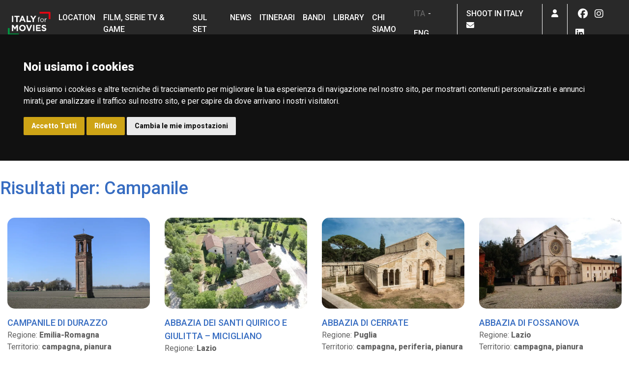

--- FILE ---
content_type: text/html; charset=UTF-8
request_url: https://www.italyformovies.it/tag?tag=82&tipologia=arc&type=location
body_size: 8915
content:
<!doctype html><html lang="it"><head>
    <link rel="icon" href="/app/img/favicon.ico" type="image/x-icon">
    <script type="text/javascript" src="https://www.italyformovies.it/app/js/cookie.js" charset="UTF-8"></script>
    <script type="text/javascript" charset="UTF-8">
        document.addEventListener('DOMContentLoaded', function () {
            cookieconsent.run({"notice_banner_type":"headline","consent_type":"express","palette":"dark","language":"it","page_load_consent_levels":["strictly-necessary"],"notice_banner_reject_button_hide":false,"preferences_center_close_button_hide":false,"page_refresh_confirmation_buttons":false,"website_name":"www.italyformovies.it","website_privacy_policy_url":"https://cinecitta.com/default.aspx?pag=62&nav=IT&lng=it-it"});
        });
    </script>

    <noscript>ePrivacy and GPDR Cookie Consent management by <a href="https://www.termsfeed.com/" rel="nofollow noopener">TermsFeed Privacy Generator</a></noscript>

    <style type="text/css">
        .termsfeed-com---palette-dark .cc-nb-okagree, .termsfeed-com---palette-dark .cc-nb-reject {
            color: #fff;
            background-color: #cea416;
        }
    </style>

    <!-- Google tag (gtag.js) GA4 -->
    <script async src="https://www.googletagmanager.com/gtag/js?id=G-YN6WMYXM39"></script>
    <script>
        window.dataLayer = window.dataLayer || [];
        function gtag(){dataLayer.push(arguments);}
        gtag('js', new Date());

        gtag('config', 'G-YN6WMYXM39');
    </script>
    <meta name="viewport" content="width=device-width, initial-scale=1, shrink-to-fit=no">
    <meta name="title" content="Tag | Italy for Movies">
    <meta property="og:url" content="https://www.italyformovies.it/tag?tag=82&tipologia=arc&type=location" />
    <meta property="og:description" content="" />
    <script type="application/ld+json">
        {
            "@context": "https://italyformovies.it/",
            "name": "Tag | Italy for Movies",
            "description": "Italy for Movies"
        }
    </script>

        <!-- Bootstrap CSS -->
    <link rel="stylesheet" href="https://cdn.jsdelivr.net/npm/bootstrap@4.6.0/dist/css/bootstrap.min.css" integrity="sha384-B0vP5xmATw1+K9KRQjQERJvTumQW0nPEzvF6L/Z6nronJ3oUOFUFpCjEUQouq2+l" crossorigin="anonymous">
    <!-- Selectpicker -->
    <link rel="stylesheet" href="https://cdn.jsdelivr.net/npm/bootstrap-select@1.13.14/dist/css/bootstrap-select.min.css">
    <!-- Datepicker -->
    <link rel="stylesheet" href="//code.jquery.com/ui/1.12.1/themes/base/jquery-ui.css">
    <!-- Fonts -->
    <link rel="preconnect" href="https://fonts.gstatic.com">
    <link href="https://fonts.googleapis.com/css2?family=Roboto:ital,wght@0,300;0,400;0,500;0,800;1,400&display=swap" rel="stylesheet">
    <!-- Google reCAPTCHA -->
    <script src="https://www.google.com/recaptcha/api.js"></script>
    <!-- Slick -->
    <link rel="stylesheet" type="text/css" href="/app/vendors/slick-1.8.1/slick/slick.css"/>
    <link rel="stylesheet" type="text/css" href="/app/vendors/slick-1.8.1/slick/slick-theme.css"/>
    <!-- Light Gallery -->
    <link rel="stylesheet" type="text/css" href="https://cdnjs.cloudflare.com/ajax/libs/ekko-lightbox/5.3.0/ekko-lightbox.css">
    <!-- FontAwesome-->
    <link href="/app/vendors/fontawesome/css/fontawesome.css" rel="stylesheet" />
    <link href="/app/vendors/fontawesome/css/brands.css" rel="stylesheet" />
    <link href="/app/vendors/fontawesome/css/solid.css" rel="stylesheet" />
    <link href="/app/vendors/fontawesome/css/sharp-thin.css" rel="stylesheet" />
    <link href="/app/vendors/fontawesome/css/duotone-thin.css" rel="stylesheet" />
    <link href="/app/vendors/fontawesome/css/sharp-duotone-thin.css" rel="stylesheet" />
    <!-- CSS File -->
    <link rel="stylesheet" href="/app/styles/style.css">
    <!-- img to svg -->
    <script src="/app/vendors/svg-inject.min.js"></script>
    <!-- jQuery -->
    <script src="https://code.jquery.com/jquery-3.6.0.js" integrity="sha256-H+K7U5CnXl1h5ywQfKtSj8PCmoN9aaq30gDh27Xc0jk=" crossorigin="anonymous"></script>
    <!-- Moment JS -->
    <script src="https://cdnjs.cloudflare.com/ajax/libs/moment.js/2.29.1/moment.min.js" integrity="sha512-qTXRIMyZIFb8iQcfjXWCO8+M5Tbc38Qi5WzdPOYZHIlZpzBHG3L3by84BBBOiRGiEb7KKtAOAs5qYdUiZiQNNQ==" crossorigin="anonymous" referrerpolicy="no-referrer"></script>
    <!-- Datepicker -->
    <script src="https://code.jquery.com/ui/1.12.1/jquery-ui.js"></script>
    <script src="/app/vendors/datepicker/datepicker-it.js"></script>
    <!-- Chart.js -->
    <script src="https://cdnjs.cloudflare.com/ajax/libs/Chart.js/3.2.0/chart.min.js" integrity="sha512-VMsZqo0ar06BMtg0tPsdgRADvl0kDHpTbugCBBrL55KmucH6hP9zWdLIWY//OTfMnzz6xWQRxQqsUFefwHuHyg==" crossorigin="anonymous" referrerpolicy="no-referrer"></script>
        <!-- Calendar -->
    <script src="https://uicdn.toast.com/tui.code-snippet/latest/tui-code-snippet.js"></script>
    

    <!-- Facebook Pixel Code -->
    <script>
        !function(f,b,e,v,n,t,s)
        {if(f.fbq)return;n=f.fbq=function(){n.callMethod?
            n.callMethod.apply(n,arguments):n.queue.push(arguments)};
            if(!f._fbq)f._fbq=n;n.push=n;n.loaded=!0;n.version='2.0';
            n.queue=[];t=b.createElement(e);t.async=!0;
            t.src=v;s=b.getElementsByTagName(e)[0];
            s.parentNode.insertBefore(t,s)}(window,document,'script',
            'https://connect.facebook.net/en_US/fbevents.js');
        fbq('init', '650055965346548');
        fbq('track', 'PageView');
    </script>
    <noscript>
        <img height="1" width="1"
             src="https://www.facebook.com/tr?id=650055965346548&ev=PageView
    &noscript=1"/>
    </noscript>
    <!-- End Facebook Pixel Code -->
    <script>
        let url = document.URL;
        const myArray = url.split("/");
        let newUrl = "";
        let l= myArray.length-2;
        if (l < 3) {
            newUrl = url;
        } else if(myArray[4] == "detail" && (myArray[6] == "" || myArray.indexOf(6) === -1)) {
            $.ajax({
                url: "https://italyformovies.it/app/include/url_modify.php",
                type: "post",
                data: "url=" + url,
                success: function (response) {
                    newUrl = response;
                    window.history.pushState({}, "", newUrl);
                },
                error: function(jqXHR, textStatus, errorThrown) {
                    console.log(textStatus, errorThrown);
                }
            });
        } else {
            newUrl = url;
        }
    </script>
    <title>Tag | Italy for Movies</title>
    <meta name="robots" content="index, follow">
    <meta name="description" content="" />
</head>
<body id="tag">
<header ">
    <div class="fixed-top">
    <nav class="navbar navbar-expand-lg">
        <button class="navbar-toggler" type="button" data-toggle="collapse" data-target="#primary-nav"
                aria-controls="primary-nav" aria-expanded="false" aria-label="Toggle navigation">
            <span class="navbar-toggler-icon">
                <i class="fas fa-bars"></i>
            </span>
        </button>
        <a class="navbar-brand" href="/">
            <img src="/app/img/logo-ifm.png" alt="Logo Italy for Movies">
        </a>

        <div class="collapse navbar-collapse" id="primary-nav">
            <ul class="navbar-nav mr-auto primary-menu">
                <li class="nav-item">
                    <a class="nav-link" href="/location">Location</a>                </li>
                <li class="nav-item">
                    <a class="nav-link" href="/film-serie-tv-games">Film, Serie TV & Game</a>
                </li>
                <li class="nav-item">
                    <a class="nav-link" href="/filmset">Sul set</a>
                </li>
                <li class="nav-item">
                    <a class="nav-link" href="/news">News</a>
                </li>
                <li class="nav-item">
                    <a class="nav-link" href="/itinerari">Itinerari</a>
                </li>
                <li class="nav-item">
                    <a class="nav-link" href="/bandi">Bandi</a>
                </li>
                <li class="nav-item">
                    <a class="nav-link" href="/studi-ricerche">Library</a>
                </li>
                <li class="nav-item">
                    <a class="nav-link" href="/chi-siamo">Chi siamo</a>
                </li>
                                <li class="nav-item mobile">
                    <a class="nav-link" href="/film-commission">Shoot in Italy</a>
                </li>
                <li class="nav-item lang mobile">
                    <a href="https://www.italyformovies.it/tag?tag=82&tipologia=arc&type=location" class="nav-link lang-selected d-inline-block">ITA</a> - <a href="https://www.italyformovies.com/tag?tag=82&tipologia=arc&type=location"  class="nav-link d-inline-block">ENG</a>
                </li>
                <li class="nav-item social mobile">
                    <span class="d-block nav-link">Seguici su</span>
                    <a class="nav-link soc-menu" href="https://www.facebook.com/italyformovies" target="_blank"><i class="fab fa-fw fa-lg fa-facebook"></i></a>
<a class="nav-link soc-menu" href="https://www.instagram.com/italy__for__movies/?hl=it" target="_blank"><i class="fab fa-fw fa-lg fa-instagram"></i></a>
<a class="nav-link soc-menu" href="https://www.linkedin.com/company/italy-for-movies" target="_blank"><i class="fab fa-fw fa-lg fa-linkedin"></i></a>
                </li>
            </ul>
        </div>
        <ul class="navbar-nav secondary-menu">
            <li class="nav-item lang-item mobile">
                    <a href="https://www.italyformovies.it/tag?tag=82&tipologia=arc&type=location" class="nav-link lang-selected d-inline-block">ITA</a> - <a href="https://www.italyformovies.com/tag?tag=82&tipologia=arc&type=location" class="nav-link d-inline-block">ENG</a>
            </li>
            <li class="nav-item mobile">
                <a class="nav-link" href="/film-commission">Shoot in Italy&nbsp;&nbsp;<i class="fa fa-envelope"></i></a>
            </li>
            <li class="nav-item dropdown">
                                <!-- UTENTE NON LOGGATO -->
                <a class="nav-link" href="#" data-toggle="modal" data-target="#login-modal" id="navbarDropdown" role="button">
                    <i class="far fa-user"></i>
                </a>
                            </li>
            <li class="nav-item social mobile">
                <a class="nav-link soc-menu" href="https://www.facebook.com/italyformovies" target="_blank"><i class="fab fa-fw fa-lg fa-facebook"></i></a>
<a class="nav-link soc-menu" href="https://www.instagram.com/italy__for__movies/?hl=it" target="_blank"><i class="fab fa-fw fa-lg fa-instagram"></i></a>
<a class="nav-link soc-menu" href="https://www.linkedin.com/company/italy-for-movies" target="_blank"><i class="fab fa-fw fa-lg fa-linkedin"></i></a>
            </li>
        </ul>
    </nav>
    </div>
</header>
<section id="tag-result">

    
        <div class="container">
            <div class="row" style="margin-bottom: 30px;">
                <h2>Risultati per: Campanile</h2>
            </div>
            <div class="row">
                                <div class="col-lg-3">
                    <div class="news-item">
                        <a target="_blank" href="location/detail/18836">
                            <div class="news-cover" style="background-image: url(/app/img/thumbnail/location/campanile_di_durazzo_1_1685020522.webp)"></div>
                        </a>
                        <a target="_blank" href="location/detail/18836" class="news-title" style="text-transform: uppercase;">CAMPANILE DI DURAZZO</a>
                        <div class="location-data">
                            <span>Regione: <b>Emilia-Romagna</b></span><br>
                            <span>Territorio: <b>campagna, pianura</b></span>
                        </div>
                    </div>
                </div>


                                                <div class="col-lg-3">
                    <div class="news-item">
                        <a target="_blank" href="location/detail/18589">
                            <div class="news-cover" style="background-image: url(/app/img/thumbnail/location/abbazia_di_san_quirico_e_giulitta_micigliano_ri_1_1649335659.webp)"></div>
                        </a>
                        <a target="_blank" href="location/detail/18589" class="news-title" style="text-transform: uppercase;">ABBAZIA DEI SANTI QUIRICO E GIULITTA – MICIGLIANO</a>
                        <div class="location-data">
                            <span>Regione: <b>Lazio</b></span><br>
                            <span>Territorio: <b>campagna</b></span>
                        </div>
                    </div>
                </div>


                                                <div class="col-lg-3">
                    <div class="news-item">
                        <a target="_blank" href="location/detail/17401">
                            <div class="news-cover" style="background-image: url(/app/img/thumbnail/location/abbazia_di_cerrate_1_1546874695.webp)"></div>
                        </a>
                        <a target="_blank" href="location/detail/17401" class="news-title" style="text-transform: uppercase;">ABBAZIA DI CERRATE</a>
                        <div class="location-data">
                            <span>Regione: <b>Puglia</b></span><br>
                            <span>Territorio: <b>campagna, periferia, pianura</b></span>
                        </div>
                    </div>
                </div>


                                                <div class="col-lg-3">
                    <div class="news-item">
                        <a target="_blank" href="location/detail/16639">
                            <div class="news-cover" style="background-image: url(/app/img/thumbnail/location/abbazia_di_fossanova_1_1546874745.webp)"></div>
                        </a>
                        <a target="_blank" href="location/detail/16639" class="news-title" style="text-transform: uppercase;">ABBAZIA DI FOSSANOVA</a>
                        <div class="location-data">
                            <span>Regione: <b>Lazio</b></span><br>
                            <span>Territorio: <b>campagna, pianura</b></span>
                        </div>
                    </div>
                </div>


                                                <div class="col-lg-3">
                    <div class="news-item">
                        <a target="_blank" href="location/detail/166">
                            <div class="news-cover" style="background-image: url(/app/img/thumbnail/location/abbazia_di_pomposa_1_1546874825.webp)"></div>
                        </a>
                        <a target="_blank" href="location/detail/166" class="news-title" style="text-transform: uppercase;">ABBAZIA DI POMPOSA</a>
                        <div class="location-data">
                            <span>Regione: <b>Emilia-Romagna</b></span><br>
                            <span>Territorio: <b>campagna, pianura</b></span>
                        </div>
                    </div>
                </div>


                                                <div class="col-lg-3">
                    <div class="news-item">
                        <a target="_blank" href="location/detail/18286">
                            <div class="news-cover" style="background-image: url(/app/img/thumbnail/location/abbazia_benedettina_di_san_cassiano_1_1580206503.webp)"></div>
                        </a>
                        <a target="_blank" href="location/detail/18286" class="news-title" style="text-transform: uppercase;">ABBAZIA DI SAN CASSIANO – NARNI</a>
                        <div class="location-data">
                            <span>Regione: <b>Umbria</b></span><br>
                            <span>Territorio: <b>campagna, collina, montagna</b></span>
                        </div>
                    </div>
                </div>


                                                <div class="col-lg-3">
                    <div class="news-item">
                        <a target="_blank" href="location/detail/17994">
                            <div class="news-cover" style="background-image: url(/app/img/thumbnail/location/l_abbazia_di_san_liberatore_a_maiella_a_serramonacesca_1_1557144156.webp)"></div>
                        </a>
                        <a target="_blank" href="location/detail/17994" class="news-title" style="text-transform: uppercase;">ABBAZIA DI SAN LIBERATORE A MAIELLA – SERRAMONACESCA</a>
                        <div class="location-data">
                            <span>Regione: <b>Abruzzo</b></span><br>
                            <span>Territorio: <b>montagna</b></span>
                        </div>
                    </div>
                </div>


                                                <div class="col-lg-3">
                    <div class="news-item">
                        <a target="_blank" href="location/detail/18588">
                            <div class="news-cover" style="background-image: url(/app/img/thumbnail/location/abbazia_di_san_pastore_contigliano_ri_1_1649325474.webp)"></div>
                        </a>
                        <a target="_blank" href="location/detail/18588" class="news-title" style="text-transform: uppercase;">ABBAZIA DI SAN PASTORE – CONTIGLIANO</a>
                        <div class="location-data">
                            <span>Regione: <b>Lazio</b></span><br>
                            <span>Territorio: <b>collina</b></span>
                        </div>
                    </div>
                </div>


                                                <div class="col-lg-3">
                    <div class="news-item">
                        <a target="_blank" href="location/detail/18590">
                            <div class="news-cover" style="background-image: url(/app/img/thumbnail/location/abbazia_di_san_salvatore_maggiore_concerviano_ri_1_1649336394.webp)"></div>
                        </a>
                        <a target="_blank" href="location/detail/18590" class="news-title" style="text-transform: uppercase;">ABBAZIA DI SAN SALVATORE MAGGIORE – CONCERVIANO</a>
                        <div class="location-data">
                            <span>Regione: <b>Lazio</b></span><br>
                            <span>Territorio: <b>campagna, collina</b></span>
                        </div>
                    </div>
                </div>


                                                <div class="col-lg-3">
                    <div class="news-item">
                        <a target="_blank" href="location/detail/17843">
                            <div class="news-cover" style="background-image: url(/app/img/thumbnail/location/abbazia_di_san_vincenzo_al_volturno_1_1546874661.webp)"></div>
                        </a>
                        <a target="_blank" href="location/detail/17843" class="news-title" style="text-transform: uppercase;">ABBAZIA DI SAN VINCENZO AL VOLTURNO</a>
                        <div class="location-data">
                            <span>Regione: <b>Molise</b></span><br>
                            <span>Territorio: <b>montagna, villaggio</b></span>
                        </div>
                    </div>
                </div>


                                                <div class="col-lg-3">
                    <div class="news-item">
                        <a target="_blank" href="location/detail/17426">
                            <div class="news-cover" style="background-image: url(/app/img/thumbnail/location/abbazia_di_san_vito_1_1546874693.webp)"></div>
                        </a>
                        <a target="_blank" href="location/detail/17426" class="news-title" style="text-transform: uppercase;">ABBAZIA DI SAN VITO</a>
                        <div class="location-data">
                            <span>Regione: <b>Puglia</b></span><br>
                            <span>Territorio: <b>borgo, mare</b></span>
                        </div>
                    </div>
                </div>


                                                <div class="col-lg-3">
                    <div class="news-item">
                        <a target="_blank" href="location/detail/18065">
                            <div class="news-cover" style="background-image: url(/app/img/thumbnail/location/abbazia_di_santa_maria_assunta_di_monteveglio_1_1561271939.webp)"></div>
                        </a>
                        <a target="_blank" href="location/detail/18065" class="news-title" style="text-transform: uppercase;">ABBAZIA DI SANTA MARIA ASSUNTA DI MONTEVEGLIO</a>
                        <div class="location-data">
                            <span>Regione: <b>Emilia-Romagna</b></span><br>
                            <span>Territorio: <b>collina</b></span>
                        </div>
                    </div>
                </div>


                                            </div>
            <div class="row" id="news-result-bottom">
        </div>
                    <div class="show-more">Mostra altro <i class="fas fa-chevron-down"></i></div>
        
    </section>

<script>
    const increment = 8;
    var newsCount = 12;
    var tag = "82";
    var type = "location";
    var tipologia = "arc";

    $('.show-more').click(function() {
        $(".show-more").css("pointer-events", "none");
        $.getJSON("/app/helpers/show-more.php", {
            titolo: "",
            tag: tag,
            filter: tag,
            type: type,
            tipologia: tipologia,
            limit: increment,
            offset: newsCount
        })
            .done(function (data) {
                newsCount += increment;
                data.forEach(function(news) {
                    if (type === 'location') {
                        var thumb = "";
                        if(news[6].indexOf('.webp')) thumb = "thumbnail/";
                        const newsContainer = $('<div/>', { class: 'col-lg-3'});
                        const newsItem = $('<div class="news-item">')
                            .append('<a target="_blank" href="/location/detail/' + news[0]+'">')
                            .append($('<div/>', { class: 'news-cover', style: 'background-image: url("https://www.italyformovies.it/app/'+thumb+'img/location/' + news[6] + '"' }))
                            .append( '<a target="_blank" href="/location/detail/' + news[0]+'" class="news-title">'+news[2]+'</a>')
                            .append('<span>Regione: <b>'+news[1]+'</b></span><br>')
                            .append('<span>Territorio: <b>'+news[3]+'</b></span>');

                        $('#news-result-bottom').append(
                            newsContainer.append(
                                newsItem
                            )
                        );
                    } else if (type === 'news') {
                        const newsContainer = $('<div/>', { class: 'col-lg-3'});
                        const newsItem = $('<div/>', { class: 'news-item' })
                            .append(
                                $('<a/>', { href: '/news/detail/' + news.id + '/' + news.url_seo })
                                    .append($('<div/>', { class: 'news-cover', style: 'background-image: url("/app/img/thumbnail/news/' + news.immagini[0].url + '"' }))
                            )
                            .append( $('<div/>', { class: 'news-date', text: news.data }) )
                            .append( $('<a/>', { href: '/news/detail/' + news.id + '/' + news.url_seo, class: 'news-title', text: news.titolo }) )
                        const newsTagContainer = $('<div/>', { class: 'news-tags'});

                        news.categorie.forEach(function(categoria) {
                            newsTagContainer.append( $('<a/>', { href: '?type=news&tag=' + categoria, target: '_blank', text: categoria }) )
                        });
                        news.regioni.forEach(function(regione) {
                            newsTagContainer.append( $('<a/>', { href: '?type=news&tag=' + regione, target: '_blank', text: regione }) )
                        });

                        $('#news-result-bottom').append(
                            newsContainer.append(
                                newsItem.append(newsTagContainer)
                            )
                        );
                    }
                });

                if (data.length < 8) {
                    $('.show-more').hide();
                }
            })
            .always(function () {
                $(".show-more").css("pointer-events", "auto");
            });
    });
</script>
<footer>
   <div class="top-footer">
       <div class="container">
           <div class="row">
               <div class="col-lg-1">
                   <img src="/app/img/logo-ifm-w.png" alt="Logo Italy for Movies" class="img-fluid mb-3">
               </div>
               <div class="col-lg-5 border-col">
                   <p class="text-sm mb-0">Italy for Movies è il portale nazionale delle location e degli incentivi alla produzione cinematografica e audiovisiva. Un progetto lanciato nel 2017 dalle Direzioni Generali Cinema e Turismo del Ministero per i Beni e le Attività Culturali e per il Turismo, realizzato da Cinecittà SpA in collaborazione con l'associazione Italian Film Commissions (con D.L. n 22 del 1/03/2021, il MiBACT si è scisso in due ministeri: il Ministero della Cultura e il Ministero del Turismo)</p>
                   <p class="text-sm mb-0" style="margin-top: 10px;">Clicca qui per consultare la <a href="https://cinecitta.com/default.aspx?pag=62&nav=IT&lng=it-it" target="_blank">privacy policy</a> o cambiare le tue <a href="#" id="open_preferences_center">preferenze sui Cookie</a></p>
               </div>
               <div class="col-md footer-link">
                   <a class="d-block mb-3" href="/location">Location</a>
                   <a class="d-block mb-3" href="/news">News</a>
                   <a class="d-block mb-3" href="/bandi">Bandi</a>
               </div>
               <div class="col-md footer-link">
                   <a class="d-block mb-3" href="/film-serie-tv-games">Film, Serie TV & Game</a>
                   <a class="d-block mb-3" href="/itinerari">Itinerari</a>
                   <a class="d-block mb-3" href="/filmset">Sul set</a>
               </div>
               <div class="col-md footer-link">
                    <a class="d-block mb-3" href="/studi-ricerche">Library</a>
                    <a class="d-block mb-3" href="/film-commission">Film commission</a>
                                  <a class="d-block mb-3" href="#" data-toggle="modal" data-target="#signup-modal"
                      id="navbarDropdown" role="button">Area riservata</a>
                   <a class="d-block mb-3" href="#" data-toggle="modal" data-target="#signup-modal"
                      id="navbarDropdown" role="button">Elementi salvati</a>
                              </div>
               <div class="col-lg social-icons col-auto">
                   Scarica l'app                   <br>
                   <a href="https://play.google.com/store/apps/details?id=com.mobilesoft.italyformovies" target="_blank" class="app"><i class="fab fa-android"></i></a>
                   <a href="https://apps.apple.com//app/id1477303299" target="_blank" class="app"><i class="fab fa-apple"></i></a>
                   <br>
                   <a href="https://www.facebook.com/italyformovies/" target="_blank" class="social"><i class="fab fa-facebook-f"></i></a>
                   <a href="https://www.instagram.com/italy__for__movies/?hl=it" target="_blank" class="social"><i class="fab fa-instagram"></i></a>
                   <a href="https://www.linkedin.com/company/italy-for-movies/" target="_blank" class="social"><i class="fab fa-linkedin-in"></i></a>
               </div>
           </div>
       </div>
   </div>
    <div class="btm-footer">
        <div class="container">
            <div class="row">
                <div class="col text-center">
                    <a href="https://www.beniculturali.it/" target="_blank" class="socialInterne"><img src="/app/img/footer-logos/logo_mic.png" alt="Ministero della Cultura"></a>
                    <a href="http://www.cinecitta.com/IT/it-it/cms/1/luce-cinecitta-home.aspx" target="_blank" class="socialInterne"><img src="/app/img/footer-logos/banner-luce.png" alt="Logo Luce Cinecittà"></a>
                    <br />
                    <div style="margin-top: 15px;">
                        <span style="font-size: 10px;">In collaborazione con</span><br />
                        <a href="http://www.italianfilmcommissions.it/" target="_blank" class="socialInterne">
                            <img src="/app/img/footer-logos/banner-ifc.png" alt="Logo Italian Film Commission" style="padding-right: 0;">
                        </a>
                    </div>
                </div>
            </div>
        </div>
    </div>
</footer>
<script>
    $('a[target="_blank"]').not('.banner-home-fill-link').not('.link-studi-ricerche').not('.btn-studi-ricerche').not('.soc-menu').not('.link_prod').not('.socialInterne').removeAttr('target');
</script>
<!-- Login -->
<div class="modal fade" tabindex="-1" aria-labelledby="login-modal" aria-hidden="true" id="login-modal">
    <div class="modal-dialog modal-dialog-centered modal-xl modal-dialog-scrollable">
        <div class="modal-content">
            <div class="modal-header">
                <h5 class="modal-title">&nbsp;</h5>
                <button type="button" class="close" data-dismiss="modal" aria-label="Close">
                    <span aria-hidden="true"><i class="fas fa-times"></i></span>
                </button>
            </div>
            <div class="modal-body">
                <div class="container-fluid">
                    <div class="row">
                        <div class="col-md-6 offset-md-3">
                            <h2 class="text-brand">Accedi</h2>
                            <div class="bg-light box-radius py-5 px-md-5">
                                <form action="/app/helpers/auth.php" method="POST">
                                    <div class="form-group row">
                                        <label for="login-email" class="col-sm-4 col-form-label">Email/Username</label>
                                        <div class="col-sm-8">
                                            <input type="text" class="form-control" id="login-username" name="login-username">
                                        </div>
                                    </div>
                                    <div class="form-group row">
                                        <label for="login-password" class="col-sm-4 col-form-label">Password</label>
                                        <div class="col-sm-8">
                                            <input type="password" class="form-control" id="login-password" name="login-password">
                                        </div>
                                    </div>
                                                                        <div class="form-group row">
                                        <div class="col-sm-8 offset-sm-2">
                                            <button type="submit" class="btn btn-brand btn-block">Accedi</button>
                                        </div>
                                    </div>
                                </form>
                                <div class="row">
                                    <div class="col-sm-8 offset-sm-2">
                                        <span><i>Non hai ancora un account?</i></span> <a href="#" data-toggle="modal" data-dismiss="modal" data-target="#signup-modal" class="mt-3 td-none"><b class="text-brand">Registrati</b></a>
                                        <hr>
                                        <small><a href="#" data-toggle="modal" data-dismiss="modal" data-target="#psw-modal" class="td-none text-muted">Hai dimenticato la password?</a></small>
                                    </div>
                                </div>
                                <div class="row">
                                    <div class="col-sm-12" style="margin-top: 50px;"><p style="margin-bottom: 0;">Desideri essere cancellato? Scrivi a: <a href="mailto:info@italyformovies.it?subject=Disiscrizione dal portale">info@italyformovies.it</a></p></div>
                                </div>
                            </div>

                        </div>
                    </div>
                </div>
            </div>

        </div>
    </div>
</div>

<!-- Registrazione -->
<div class="modal fade" tabindex="-1" aria-labelledby="signup-modal" aria-hidden="true" id="signup-modal">
    <div class="modal-dialog modal-dialog-centered modal-xl modal-dialog-scrollable">
        <div class="modal-content">
            <div class="modal-header">
                <h5 class="modal-title">&nbsp;</h5>
                <button type="button" class="close" data-dismiss="modal" aria-label="Close">
                    <span aria-hidden="true"><i class="fas fa-times"></i></span>
                </button>
            </div>
            <div class="modal-body">
                <div class="container-fluid">
                    <div class="row">
                        <div class="col-md-8 offset-md-2">
                            <h2 class="text-brand">Registrati <i class="far fa-user"></i></h2>
                            <div class="bg-light box-radius py-5 px-md-5">
                                <form action="/registrazione" method="POST">
                                    <div class="form-group row">
                                        <label for="nome" class="col-sm-2 col-form-label">Nome</label>
                                        <div class="col-sm-10">
                                            <input type="text" class="form-control" id="nome" name="nome" autocomplete="off" required>
                                        </div>
                                    </div>
                                    <div class="form-group row">
                                        <label for="cognome" class="col-sm-2 col-form-label">Cognome</label>
                                        <div class="col-sm-10">
                                            <input type="text" class="form-control" id="cognome" name="cognome" autocomplete="off" required>
                                        </div>
                                    </div>
                                    <div class="form-group row">
                                        <label for="email" class="col-sm-2 col-form-label">Email</label>
                                        <div class="col-sm-10">
                                            <input type="email" class="form-control" id="email" name="email" autocomplete="off" required>
                                        </div>
                                    </div>
                                    <div class="form-group row">
                                        <label for="password" class="col-sm-2 col-form-label">Password</label>
                                        <div class="col-sm-10">
                                            <input type="password" class="form-control" id="password" name="password" autocomplete="off" required>
                                        </div>
                                    </div>
                                    <div class="form-group row">
                                        <label for="password-confirm" class="col-sm-2 col-form-label pt-0">Conferma password</label>
                                        <div class="col-sm-10">
                                            <input type="password" class="form-control" id="password-confirm" name="password-confirm" autocomplete="off" required>
                                            <small class="form-text" id="check-password-match"></small>
                                        </div>
                                    </div>
                                    <div class="form-check">
                                        <input type="checkbox" class="form-check-input" id="privacy">
                                        <label class="form-check-label" for="privacy">Accetto le <a onclick="window.open('https://cinecitta.com/IT/it-it/cms/254/informativa-privacy.aspx', '_blank', 'location=yes,height=570,width=520,scrollbars=yes,status=yes');" style="cursor: pointer; text-decoration: underline;">condizioni sulla privacy</a></label>
                                    </div>
                                                                        <div style="margin-left: 25%;">
                                        <div class="g-recaptcha"
                                             data-sitekey="6Ld8HJ8mAAAAADZ9SmGCyMruixyByqWh_GciVIbU"></div>
                                    </div>
                                    <div class="form-group row" style="margin-top: 20px;">
                                        <div class="col-sm-10 offset-sm-1">
                                            <button type="submit" class="btn btn-brand btn-block" id="register"
                                                    name="register" disabled>Iscriviti</button>
                                        </div>
                                    </div>
                                </form>
                                <div class="row">
                                    <div class="col-sm-8 offset-sm-2" style="text-align: center;">
                                        <span><i>Hai già un account?</i></span> <a href="#" data-toggle="modal" data-dismiss="modal" data-target="#login-modal" class="mt-3 td-none"><b class="text-brand">Accedi</b></a>
                                    </div>
                                </div>
                                <div class="row">
                                    <div class="col-sm-12" style="margin-top: 50px;"><p style="margin-bottom: 0;">Desideri essere cancellato? Scrivi a: <a href="mailto:info@italyformovies.it?subject=Disiscrizione dal portale">info@italyformovies.it</a></p></div>
                                </div>
                            </div>
                        </div>
                    </div>
                </div>
            </div>
        </div>
    </div>
</div>

<!-- Password -->
<div class="modal fade" tabindex="-1" aria-labelledby="psw-modal" aria-hidden="true" id="psw-modal">
    <div class="modal-dialog modal-dialog-centered modal-lg">
        <div class="modal-content">
            <div class="modal-header">
                <h5 class="modal-title">&nbsp;</h5>
                <button type="button" class="close" data-dismiss="modal" aria-label="Close">
                    <span aria-hidden="true"><i class="fas fa-times"></i></span>
                </button>
            </div>
            <div class="modal-body">
                <div class="container-fluid">
                    <div class="row">
                        <div class="col-md-10 offset-md-1">
                            <h2 class="text-brand">Recupera password</h2>
                            <div class="bg-light box-radius py-5 px-md-5">
                                <form action="/registrazione/recupera" method="POST">
                                    <div class="form-group row">
                                        <label for="psw-email" class="col-sm-2 col-form-label">Email</label>
                                        <div class="col-sm-10">
                                            <input type="email" class="form-control" id="psw-email" name="psw-email" autocomplete="off" required>
                                            <small class="form-text text-muted">Inserisci l'email con cui ti sei registrato</small>
                                        </div>
                                    </div>

                                    <div class="form-group row">
                                        <div class="col-sm-8 offset-sm-2">
                                            <button id="recover" name="recover" type="submit" class="btn btn-brand btn-block">Conferma</button>
                                        </div>
                                    </div>

                                    <div class="row">
                                        <div class="col-sm-12" style="margin-top: 50px;"><p style="margin-bottom: 0;">Desideri essere cancellato? Scrivi a: <a href="mailto:info@italyformovies.it?subject=Disiscrizione dal portale">info@italyformovies.it</a></p></div>
                                    </div>
                                </form>
                            </div>
                        </div>
                    </div>
                </div>
            </div>
        </div>
    </div>
</div>

<!-- Impostazioni -->
<div class="modal fade" tabindex="-1" aria-labelledby="settings-modal" aria-hidden="true" id="settings-modal">
    <div class="modal-dialog modal-dialog-centered modal-xl modal-dialog-scrollable">
        <div class="modal-content">
            <div class="modal-header">
                <h5 class="modal-title">&nbsp;</h5>
                <button type="button" class="close" data-dismiss="modal" aria-label="Close">
                    <span aria-hidden="true"><i class="fas fa-times"></i></span>
                </button>
            </div>
            <div class="modal-body">
                <div class="container-fluid">
                    <div class="row">
                        <div class="col-md-8 offset-md-2">
                            <h2 class="text-brand">Impostazioni account <i class="far fa-user"></i></h2>
                            <div class="bg-light box-radius py-5 px-md-5">
                                <form action="/area-riservata" method="POST">
                                    <div class="form-group row">
                                        <label for="nome" class="col-sm-2 col-form-label">Nome</label>
                                        <div class="col-sm-10">
                                            <input type="text" class="form-control" id="nome" name="nome" autocomplete="off" value="" required>
                                        </div>
                                    </div>
                                                                        <div class="form-group row">
                                        <label for="email" class="col-sm-2 col-form-label">Email</label>
                                        <div class="col-sm-10">
                                            <input type="email" class="form-control" id="email" name="email" autocomplete="false" value="">
                                        </div>
                                    </div>
                                                                        <div class="form-group row">
                                        <label for="password" class="col-sm-2 col-form-label">Nuova password</label>
                                        <div class="col-sm-10">
                                            <input type="password" class="form-control" id="new-password" name="new-password" autocomplete="new-password">
                                        </div>
                                    </div>
                                    <div class="form-group row">
                                        <label for="password-confirm" class="col-sm-2 col-form-label pt-0">Conferma password</label>
                                        <div class="col-sm-10">
                                            <input type="password" class="form-control" id="new-password-confirm" name="new-password-confirm" autocomplete="new-password">
                                            <small class="form-text" id="check-new-password-match"></small>
                                        </div>
                                    </div>
                                    <div class="form-group row" style="margin-top: 20px;">
                                        <div class="col-sm-10 offset-sm-1">
                                            <button type="submit" class="btn btn-brand btn-block" id="update-settings"
                                                    name="update-settings">Salva</button>
                                        </div>
                                    </div>
                                </form>
                            </div>
                        </div>
                    </div>
                </div>
            </div>
        </div>
    </div>
</div>

<!-- Search -->
<div class="modal fade" tabindex="-1" aria-labelledby="search-modal" aria-hidden="true" id="search-modal">
    <div class="modal-dialog modal-dialog-centered modal-lg">
        <div class="modal-content">
            <div class="modal-header">
                <h5 class="modal-title">&nbsp;</h5>
            </div>
            <div class="modal-body">
                <div class="container-fluid">
                    <div class="row">
                        <div class="col-md-10 offset-md-1">
                            <h2 class="text-brand">
                                Cerca nel sito                            </h2>
                            <form action="/search" method="get" class="mt-3">
                                <div class="input-group">
                                    <input type="text"
                                           class="form-control"
                                           name="q"
                                           required>
                                    <div class="input-group-append">
                                        <button class="btn btn-brand btn-rounded" type="submit">
                                            Cerca                                        </button>
                                    </div>
                                </div>
                            </form>
                        </div>
                    </div>
                </div>
            </div>
        </div>  
    </div>
</div>

<script>
    $(document).ready(function () {
        $("#password, #password-confirm").on('keyup', function(){
            const password = $("#password").val();
            const confirmPassword = $("#password-confirm").val();
            const privacy = $("#privacy").prop("checked");

            if (password !== confirmPassword) {
                $("#check-password-match").html("Le password inserite non corrispondono").css("color", "red");
                $("#register").prop("disabled", true);
            } else if (password === confirmPassword && !privacy) {
                $("#check-password-match").html("Le password inserite corrispondono").css("color", "green");
                $("#register").prop("disabled", true);
            } else if (password === confirmPassword && privacy) {
                $("#check-password-match").html("Le password inserite corrispondono").css("color", "green");
                $("#register").prop("disabled", false);
            }
        });

        $("#privacy").change(function(){
            const password = $("#password").val();
            const confirmPassword = $("#password-confirm").val();
            const privacy = this.checked;

            if (password !== confirmPassword || !privacy) {
                $("#register").prop("disabled", true);
            } else {
                $("#register").prop("disabled", false);
            }
        });

        $("#new-password, #new-password-confirm").on('keyup', function(){
            const password = $("#new-password").val();
            const confirmPassword = $("#new-password-confirm").val();

            if (password !== confirmPassword) {
                $("#check-new-password-match").html("Le password inserite non corrispondono").css("color", "red");
                $("#update-settings").prop("disabled", true);
            } else if (password === '') {
                $("#check-new-password-match").html("").css("color", "red");
                $("#update-settings").prop("disabled", false);
            } else {
                $("#check-new-password-match").html("Le password inserite corrispondono").css("color", "green");
                $("#update-settings").prop("disabled", false);
            }
        });
    });
</script>
<script src="https://cdn.jsdelivr.net/npm/bootstrap@4.6.0/dist/js/bootstrap.bundle.min.js" integrity="sha384-Piv4xVNRyMGpqkS2by6br4gNJ7DXjqk09RmUpJ8jgGtD7zP9yug3goQfGII0yAns" crossorigin="anonymous"></script>
<!-- Selectpicker -->
<script src="https://cdn.jsdelivr.net/npm/bootstrap-select@1.13.14/dist/js/bootstrap-select.min.js"></script>
<!-- Selectpicker Translations -->
<script src="https://cdn.jsdelivr.net/npm/bootstrap-select@1.13.14/dist/js/i18n/defaults-it_IT.min.js"></script>
<!-- Slick -->
<script type="text/javascript" src="https://cdn.jsdelivr.net/npm/slick-carousel@1.8.1/slick/slick.min.js"></script>
<!-- Light Gallery -->
<script type="text/javascript" src="https://cdnjs.cloudflare.com/ajax/libs/ekko-lightbox/5.3.0/ekko-lightbox.min.js"></script>
    <!-- Mappa -->
    <script async defer type="text/javascript" src="https://maps.googleapis.com/maps/api/js?key=AIzaSyBU1er6bSTHxgZFiPc8GitBKtf8QPPUMGA&libraries=places&callback=initMap2"></script>
<script>
    function initMap2() {
        console.log("Google Maps API caricato con successo.");
        if (typeof google !== 'undefined' && google.maps) {
            console.log("Google Maps disponibile:", google.maps);
        }
    }
</script><!-- Google reCAPTCHA -->
<script>
    function onSubmit(token) {
        document.getElementById("demo-form").submit();
    }
</script>
<!-- Callback per inizializzare Google Maps -->
<script async defer src="/app/js/main.js"></script>
</body></html>

--- FILE ---
content_type: text/html; charset=utf-8
request_url: https://www.google.com/recaptcha/api2/anchor?ar=1&k=6Ld8HJ8mAAAAADZ9SmGCyMruixyByqWh_GciVIbU&co=aHR0cHM6Ly93d3cuaXRhbHlmb3Jtb3ZpZXMuaXQ6NDQz&hl=en&v=PoyoqOPhxBO7pBk68S4YbpHZ&size=normal&anchor-ms=20000&execute-ms=30000&cb=ufxevr7v8m7n
body_size: 49076
content:
<!DOCTYPE HTML><html dir="ltr" lang="en"><head><meta http-equiv="Content-Type" content="text/html; charset=UTF-8">
<meta http-equiv="X-UA-Compatible" content="IE=edge">
<title>reCAPTCHA</title>
<style type="text/css">
/* cyrillic-ext */
@font-face {
  font-family: 'Roboto';
  font-style: normal;
  font-weight: 400;
  font-stretch: 100%;
  src: url(//fonts.gstatic.com/s/roboto/v48/KFO7CnqEu92Fr1ME7kSn66aGLdTylUAMa3GUBHMdazTgWw.woff2) format('woff2');
  unicode-range: U+0460-052F, U+1C80-1C8A, U+20B4, U+2DE0-2DFF, U+A640-A69F, U+FE2E-FE2F;
}
/* cyrillic */
@font-face {
  font-family: 'Roboto';
  font-style: normal;
  font-weight: 400;
  font-stretch: 100%;
  src: url(//fonts.gstatic.com/s/roboto/v48/KFO7CnqEu92Fr1ME7kSn66aGLdTylUAMa3iUBHMdazTgWw.woff2) format('woff2');
  unicode-range: U+0301, U+0400-045F, U+0490-0491, U+04B0-04B1, U+2116;
}
/* greek-ext */
@font-face {
  font-family: 'Roboto';
  font-style: normal;
  font-weight: 400;
  font-stretch: 100%;
  src: url(//fonts.gstatic.com/s/roboto/v48/KFO7CnqEu92Fr1ME7kSn66aGLdTylUAMa3CUBHMdazTgWw.woff2) format('woff2');
  unicode-range: U+1F00-1FFF;
}
/* greek */
@font-face {
  font-family: 'Roboto';
  font-style: normal;
  font-weight: 400;
  font-stretch: 100%;
  src: url(//fonts.gstatic.com/s/roboto/v48/KFO7CnqEu92Fr1ME7kSn66aGLdTylUAMa3-UBHMdazTgWw.woff2) format('woff2');
  unicode-range: U+0370-0377, U+037A-037F, U+0384-038A, U+038C, U+038E-03A1, U+03A3-03FF;
}
/* math */
@font-face {
  font-family: 'Roboto';
  font-style: normal;
  font-weight: 400;
  font-stretch: 100%;
  src: url(//fonts.gstatic.com/s/roboto/v48/KFO7CnqEu92Fr1ME7kSn66aGLdTylUAMawCUBHMdazTgWw.woff2) format('woff2');
  unicode-range: U+0302-0303, U+0305, U+0307-0308, U+0310, U+0312, U+0315, U+031A, U+0326-0327, U+032C, U+032F-0330, U+0332-0333, U+0338, U+033A, U+0346, U+034D, U+0391-03A1, U+03A3-03A9, U+03B1-03C9, U+03D1, U+03D5-03D6, U+03F0-03F1, U+03F4-03F5, U+2016-2017, U+2034-2038, U+203C, U+2040, U+2043, U+2047, U+2050, U+2057, U+205F, U+2070-2071, U+2074-208E, U+2090-209C, U+20D0-20DC, U+20E1, U+20E5-20EF, U+2100-2112, U+2114-2115, U+2117-2121, U+2123-214F, U+2190, U+2192, U+2194-21AE, U+21B0-21E5, U+21F1-21F2, U+21F4-2211, U+2213-2214, U+2216-22FF, U+2308-230B, U+2310, U+2319, U+231C-2321, U+2336-237A, U+237C, U+2395, U+239B-23B7, U+23D0, U+23DC-23E1, U+2474-2475, U+25AF, U+25B3, U+25B7, U+25BD, U+25C1, U+25CA, U+25CC, U+25FB, U+266D-266F, U+27C0-27FF, U+2900-2AFF, U+2B0E-2B11, U+2B30-2B4C, U+2BFE, U+3030, U+FF5B, U+FF5D, U+1D400-1D7FF, U+1EE00-1EEFF;
}
/* symbols */
@font-face {
  font-family: 'Roboto';
  font-style: normal;
  font-weight: 400;
  font-stretch: 100%;
  src: url(//fonts.gstatic.com/s/roboto/v48/KFO7CnqEu92Fr1ME7kSn66aGLdTylUAMaxKUBHMdazTgWw.woff2) format('woff2');
  unicode-range: U+0001-000C, U+000E-001F, U+007F-009F, U+20DD-20E0, U+20E2-20E4, U+2150-218F, U+2190, U+2192, U+2194-2199, U+21AF, U+21E6-21F0, U+21F3, U+2218-2219, U+2299, U+22C4-22C6, U+2300-243F, U+2440-244A, U+2460-24FF, U+25A0-27BF, U+2800-28FF, U+2921-2922, U+2981, U+29BF, U+29EB, U+2B00-2BFF, U+4DC0-4DFF, U+FFF9-FFFB, U+10140-1018E, U+10190-1019C, U+101A0, U+101D0-101FD, U+102E0-102FB, U+10E60-10E7E, U+1D2C0-1D2D3, U+1D2E0-1D37F, U+1F000-1F0FF, U+1F100-1F1AD, U+1F1E6-1F1FF, U+1F30D-1F30F, U+1F315, U+1F31C, U+1F31E, U+1F320-1F32C, U+1F336, U+1F378, U+1F37D, U+1F382, U+1F393-1F39F, U+1F3A7-1F3A8, U+1F3AC-1F3AF, U+1F3C2, U+1F3C4-1F3C6, U+1F3CA-1F3CE, U+1F3D4-1F3E0, U+1F3ED, U+1F3F1-1F3F3, U+1F3F5-1F3F7, U+1F408, U+1F415, U+1F41F, U+1F426, U+1F43F, U+1F441-1F442, U+1F444, U+1F446-1F449, U+1F44C-1F44E, U+1F453, U+1F46A, U+1F47D, U+1F4A3, U+1F4B0, U+1F4B3, U+1F4B9, U+1F4BB, U+1F4BF, U+1F4C8-1F4CB, U+1F4D6, U+1F4DA, U+1F4DF, U+1F4E3-1F4E6, U+1F4EA-1F4ED, U+1F4F7, U+1F4F9-1F4FB, U+1F4FD-1F4FE, U+1F503, U+1F507-1F50B, U+1F50D, U+1F512-1F513, U+1F53E-1F54A, U+1F54F-1F5FA, U+1F610, U+1F650-1F67F, U+1F687, U+1F68D, U+1F691, U+1F694, U+1F698, U+1F6AD, U+1F6B2, U+1F6B9-1F6BA, U+1F6BC, U+1F6C6-1F6CF, U+1F6D3-1F6D7, U+1F6E0-1F6EA, U+1F6F0-1F6F3, U+1F6F7-1F6FC, U+1F700-1F7FF, U+1F800-1F80B, U+1F810-1F847, U+1F850-1F859, U+1F860-1F887, U+1F890-1F8AD, U+1F8B0-1F8BB, U+1F8C0-1F8C1, U+1F900-1F90B, U+1F93B, U+1F946, U+1F984, U+1F996, U+1F9E9, U+1FA00-1FA6F, U+1FA70-1FA7C, U+1FA80-1FA89, U+1FA8F-1FAC6, U+1FACE-1FADC, U+1FADF-1FAE9, U+1FAF0-1FAF8, U+1FB00-1FBFF;
}
/* vietnamese */
@font-face {
  font-family: 'Roboto';
  font-style: normal;
  font-weight: 400;
  font-stretch: 100%;
  src: url(//fonts.gstatic.com/s/roboto/v48/KFO7CnqEu92Fr1ME7kSn66aGLdTylUAMa3OUBHMdazTgWw.woff2) format('woff2');
  unicode-range: U+0102-0103, U+0110-0111, U+0128-0129, U+0168-0169, U+01A0-01A1, U+01AF-01B0, U+0300-0301, U+0303-0304, U+0308-0309, U+0323, U+0329, U+1EA0-1EF9, U+20AB;
}
/* latin-ext */
@font-face {
  font-family: 'Roboto';
  font-style: normal;
  font-weight: 400;
  font-stretch: 100%;
  src: url(//fonts.gstatic.com/s/roboto/v48/KFO7CnqEu92Fr1ME7kSn66aGLdTylUAMa3KUBHMdazTgWw.woff2) format('woff2');
  unicode-range: U+0100-02BA, U+02BD-02C5, U+02C7-02CC, U+02CE-02D7, U+02DD-02FF, U+0304, U+0308, U+0329, U+1D00-1DBF, U+1E00-1E9F, U+1EF2-1EFF, U+2020, U+20A0-20AB, U+20AD-20C0, U+2113, U+2C60-2C7F, U+A720-A7FF;
}
/* latin */
@font-face {
  font-family: 'Roboto';
  font-style: normal;
  font-weight: 400;
  font-stretch: 100%;
  src: url(//fonts.gstatic.com/s/roboto/v48/KFO7CnqEu92Fr1ME7kSn66aGLdTylUAMa3yUBHMdazQ.woff2) format('woff2');
  unicode-range: U+0000-00FF, U+0131, U+0152-0153, U+02BB-02BC, U+02C6, U+02DA, U+02DC, U+0304, U+0308, U+0329, U+2000-206F, U+20AC, U+2122, U+2191, U+2193, U+2212, U+2215, U+FEFF, U+FFFD;
}
/* cyrillic-ext */
@font-face {
  font-family: 'Roboto';
  font-style: normal;
  font-weight: 500;
  font-stretch: 100%;
  src: url(//fonts.gstatic.com/s/roboto/v48/KFO7CnqEu92Fr1ME7kSn66aGLdTylUAMa3GUBHMdazTgWw.woff2) format('woff2');
  unicode-range: U+0460-052F, U+1C80-1C8A, U+20B4, U+2DE0-2DFF, U+A640-A69F, U+FE2E-FE2F;
}
/* cyrillic */
@font-face {
  font-family: 'Roboto';
  font-style: normal;
  font-weight: 500;
  font-stretch: 100%;
  src: url(//fonts.gstatic.com/s/roboto/v48/KFO7CnqEu92Fr1ME7kSn66aGLdTylUAMa3iUBHMdazTgWw.woff2) format('woff2');
  unicode-range: U+0301, U+0400-045F, U+0490-0491, U+04B0-04B1, U+2116;
}
/* greek-ext */
@font-face {
  font-family: 'Roboto';
  font-style: normal;
  font-weight: 500;
  font-stretch: 100%;
  src: url(//fonts.gstatic.com/s/roboto/v48/KFO7CnqEu92Fr1ME7kSn66aGLdTylUAMa3CUBHMdazTgWw.woff2) format('woff2');
  unicode-range: U+1F00-1FFF;
}
/* greek */
@font-face {
  font-family: 'Roboto';
  font-style: normal;
  font-weight: 500;
  font-stretch: 100%;
  src: url(//fonts.gstatic.com/s/roboto/v48/KFO7CnqEu92Fr1ME7kSn66aGLdTylUAMa3-UBHMdazTgWw.woff2) format('woff2');
  unicode-range: U+0370-0377, U+037A-037F, U+0384-038A, U+038C, U+038E-03A1, U+03A3-03FF;
}
/* math */
@font-face {
  font-family: 'Roboto';
  font-style: normal;
  font-weight: 500;
  font-stretch: 100%;
  src: url(//fonts.gstatic.com/s/roboto/v48/KFO7CnqEu92Fr1ME7kSn66aGLdTylUAMawCUBHMdazTgWw.woff2) format('woff2');
  unicode-range: U+0302-0303, U+0305, U+0307-0308, U+0310, U+0312, U+0315, U+031A, U+0326-0327, U+032C, U+032F-0330, U+0332-0333, U+0338, U+033A, U+0346, U+034D, U+0391-03A1, U+03A3-03A9, U+03B1-03C9, U+03D1, U+03D5-03D6, U+03F0-03F1, U+03F4-03F5, U+2016-2017, U+2034-2038, U+203C, U+2040, U+2043, U+2047, U+2050, U+2057, U+205F, U+2070-2071, U+2074-208E, U+2090-209C, U+20D0-20DC, U+20E1, U+20E5-20EF, U+2100-2112, U+2114-2115, U+2117-2121, U+2123-214F, U+2190, U+2192, U+2194-21AE, U+21B0-21E5, U+21F1-21F2, U+21F4-2211, U+2213-2214, U+2216-22FF, U+2308-230B, U+2310, U+2319, U+231C-2321, U+2336-237A, U+237C, U+2395, U+239B-23B7, U+23D0, U+23DC-23E1, U+2474-2475, U+25AF, U+25B3, U+25B7, U+25BD, U+25C1, U+25CA, U+25CC, U+25FB, U+266D-266F, U+27C0-27FF, U+2900-2AFF, U+2B0E-2B11, U+2B30-2B4C, U+2BFE, U+3030, U+FF5B, U+FF5D, U+1D400-1D7FF, U+1EE00-1EEFF;
}
/* symbols */
@font-face {
  font-family: 'Roboto';
  font-style: normal;
  font-weight: 500;
  font-stretch: 100%;
  src: url(//fonts.gstatic.com/s/roboto/v48/KFO7CnqEu92Fr1ME7kSn66aGLdTylUAMaxKUBHMdazTgWw.woff2) format('woff2');
  unicode-range: U+0001-000C, U+000E-001F, U+007F-009F, U+20DD-20E0, U+20E2-20E4, U+2150-218F, U+2190, U+2192, U+2194-2199, U+21AF, U+21E6-21F0, U+21F3, U+2218-2219, U+2299, U+22C4-22C6, U+2300-243F, U+2440-244A, U+2460-24FF, U+25A0-27BF, U+2800-28FF, U+2921-2922, U+2981, U+29BF, U+29EB, U+2B00-2BFF, U+4DC0-4DFF, U+FFF9-FFFB, U+10140-1018E, U+10190-1019C, U+101A0, U+101D0-101FD, U+102E0-102FB, U+10E60-10E7E, U+1D2C0-1D2D3, U+1D2E0-1D37F, U+1F000-1F0FF, U+1F100-1F1AD, U+1F1E6-1F1FF, U+1F30D-1F30F, U+1F315, U+1F31C, U+1F31E, U+1F320-1F32C, U+1F336, U+1F378, U+1F37D, U+1F382, U+1F393-1F39F, U+1F3A7-1F3A8, U+1F3AC-1F3AF, U+1F3C2, U+1F3C4-1F3C6, U+1F3CA-1F3CE, U+1F3D4-1F3E0, U+1F3ED, U+1F3F1-1F3F3, U+1F3F5-1F3F7, U+1F408, U+1F415, U+1F41F, U+1F426, U+1F43F, U+1F441-1F442, U+1F444, U+1F446-1F449, U+1F44C-1F44E, U+1F453, U+1F46A, U+1F47D, U+1F4A3, U+1F4B0, U+1F4B3, U+1F4B9, U+1F4BB, U+1F4BF, U+1F4C8-1F4CB, U+1F4D6, U+1F4DA, U+1F4DF, U+1F4E3-1F4E6, U+1F4EA-1F4ED, U+1F4F7, U+1F4F9-1F4FB, U+1F4FD-1F4FE, U+1F503, U+1F507-1F50B, U+1F50D, U+1F512-1F513, U+1F53E-1F54A, U+1F54F-1F5FA, U+1F610, U+1F650-1F67F, U+1F687, U+1F68D, U+1F691, U+1F694, U+1F698, U+1F6AD, U+1F6B2, U+1F6B9-1F6BA, U+1F6BC, U+1F6C6-1F6CF, U+1F6D3-1F6D7, U+1F6E0-1F6EA, U+1F6F0-1F6F3, U+1F6F7-1F6FC, U+1F700-1F7FF, U+1F800-1F80B, U+1F810-1F847, U+1F850-1F859, U+1F860-1F887, U+1F890-1F8AD, U+1F8B0-1F8BB, U+1F8C0-1F8C1, U+1F900-1F90B, U+1F93B, U+1F946, U+1F984, U+1F996, U+1F9E9, U+1FA00-1FA6F, U+1FA70-1FA7C, U+1FA80-1FA89, U+1FA8F-1FAC6, U+1FACE-1FADC, U+1FADF-1FAE9, U+1FAF0-1FAF8, U+1FB00-1FBFF;
}
/* vietnamese */
@font-face {
  font-family: 'Roboto';
  font-style: normal;
  font-weight: 500;
  font-stretch: 100%;
  src: url(//fonts.gstatic.com/s/roboto/v48/KFO7CnqEu92Fr1ME7kSn66aGLdTylUAMa3OUBHMdazTgWw.woff2) format('woff2');
  unicode-range: U+0102-0103, U+0110-0111, U+0128-0129, U+0168-0169, U+01A0-01A1, U+01AF-01B0, U+0300-0301, U+0303-0304, U+0308-0309, U+0323, U+0329, U+1EA0-1EF9, U+20AB;
}
/* latin-ext */
@font-face {
  font-family: 'Roboto';
  font-style: normal;
  font-weight: 500;
  font-stretch: 100%;
  src: url(//fonts.gstatic.com/s/roboto/v48/KFO7CnqEu92Fr1ME7kSn66aGLdTylUAMa3KUBHMdazTgWw.woff2) format('woff2');
  unicode-range: U+0100-02BA, U+02BD-02C5, U+02C7-02CC, U+02CE-02D7, U+02DD-02FF, U+0304, U+0308, U+0329, U+1D00-1DBF, U+1E00-1E9F, U+1EF2-1EFF, U+2020, U+20A0-20AB, U+20AD-20C0, U+2113, U+2C60-2C7F, U+A720-A7FF;
}
/* latin */
@font-face {
  font-family: 'Roboto';
  font-style: normal;
  font-weight: 500;
  font-stretch: 100%;
  src: url(//fonts.gstatic.com/s/roboto/v48/KFO7CnqEu92Fr1ME7kSn66aGLdTylUAMa3yUBHMdazQ.woff2) format('woff2');
  unicode-range: U+0000-00FF, U+0131, U+0152-0153, U+02BB-02BC, U+02C6, U+02DA, U+02DC, U+0304, U+0308, U+0329, U+2000-206F, U+20AC, U+2122, U+2191, U+2193, U+2212, U+2215, U+FEFF, U+FFFD;
}
/* cyrillic-ext */
@font-face {
  font-family: 'Roboto';
  font-style: normal;
  font-weight: 900;
  font-stretch: 100%;
  src: url(//fonts.gstatic.com/s/roboto/v48/KFO7CnqEu92Fr1ME7kSn66aGLdTylUAMa3GUBHMdazTgWw.woff2) format('woff2');
  unicode-range: U+0460-052F, U+1C80-1C8A, U+20B4, U+2DE0-2DFF, U+A640-A69F, U+FE2E-FE2F;
}
/* cyrillic */
@font-face {
  font-family: 'Roboto';
  font-style: normal;
  font-weight: 900;
  font-stretch: 100%;
  src: url(//fonts.gstatic.com/s/roboto/v48/KFO7CnqEu92Fr1ME7kSn66aGLdTylUAMa3iUBHMdazTgWw.woff2) format('woff2');
  unicode-range: U+0301, U+0400-045F, U+0490-0491, U+04B0-04B1, U+2116;
}
/* greek-ext */
@font-face {
  font-family: 'Roboto';
  font-style: normal;
  font-weight: 900;
  font-stretch: 100%;
  src: url(//fonts.gstatic.com/s/roboto/v48/KFO7CnqEu92Fr1ME7kSn66aGLdTylUAMa3CUBHMdazTgWw.woff2) format('woff2');
  unicode-range: U+1F00-1FFF;
}
/* greek */
@font-face {
  font-family: 'Roboto';
  font-style: normal;
  font-weight: 900;
  font-stretch: 100%;
  src: url(//fonts.gstatic.com/s/roboto/v48/KFO7CnqEu92Fr1ME7kSn66aGLdTylUAMa3-UBHMdazTgWw.woff2) format('woff2');
  unicode-range: U+0370-0377, U+037A-037F, U+0384-038A, U+038C, U+038E-03A1, U+03A3-03FF;
}
/* math */
@font-face {
  font-family: 'Roboto';
  font-style: normal;
  font-weight: 900;
  font-stretch: 100%;
  src: url(//fonts.gstatic.com/s/roboto/v48/KFO7CnqEu92Fr1ME7kSn66aGLdTylUAMawCUBHMdazTgWw.woff2) format('woff2');
  unicode-range: U+0302-0303, U+0305, U+0307-0308, U+0310, U+0312, U+0315, U+031A, U+0326-0327, U+032C, U+032F-0330, U+0332-0333, U+0338, U+033A, U+0346, U+034D, U+0391-03A1, U+03A3-03A9, U+03B1-03C9, U+03D1, U+03D5-03D6, U+03F0-03F1, U+03F4-03F5, U+2016-2017, U+2034-2038, U+203C, U+2040, U+2043, U+2047, U+2050, U+2057, U+205F, U+2070-2071, U+2074-208E, U+2090-209C, U+20D0-20DC, U+20E1, U+20E5-20EF, U+2100-2112, U+2114-2115, U+2117-2121, U+2123-214F, U+2190, U+2192, U+2194-21AE, U+21B0-21E5, U+21F1-21F2, U+21F4-2211, U+2213-2214, U+2216-22FF, U+2308-230B, U+2310, U+2319, U+231C-2321, U+2336-237A, U+237C, U+2395, U+239B-23B7, U+23D0, U+23DC-23E1, U+2474-2475, U+25AF, U+25B3, U+25B7, U+25BD, U+25C1, U+25CA, U+25CC, U+25FB, U+266D-266F, U+27C0-27FF, U+2900-2AFF, U+2B0E-2B11, U+2B30-2B4C, U+2BFE, U+3030, U+FF5B, U+FF5D, U+1D400-1D7FF, U+1EE00-1EEFF;
}
/* symbols */
@font-face {
  font-family: 'Roboto';
  font-style: normal;
  font-weight: 900;
  font-stretch: 100%;
  src: url(//fonts.gstatic.com/s/roboto/v48/KFO7CnqEu92Fr1ME7kSn66aGLdTylUAMaxKUBHMdazTgWw.woff2) format('woff2');
  unicode-range: U+0001-000C, U+000E-001F, U+007F-009F, U+20DD-20E0, U+20E2-20E4, U+2150-218F, U+2190, U+2192, U+2194-2199, U+21AF, U+21E6-21F0, U+21F3, U+2218-2219, U+2299, U+22C4-22C6, U+2300-243F, U+2440-244A, U+2460-24FF, U+25A0-27BF, U+2800-28FF, U+2921-2922, U+2981, U+29BF, U+29EB, U+2B00-2BFF, U+4DC0-4DFF, U+FFF9-FFFB, U+10140-1018E, U+10190-1019C, U+101A0, U+101D0-101FD, U+102E0-102FB, U+10E60-10E7E, U+1D2C0-1D2D3, U+1D2E0-1D37F, U+1F000-1F0FF, U+1F100-1F1AD, U+1F1E6-1F1FF, U+1F30D-1F30F, U+1F315, U+1F31C, U+1F31E, U+1F320-1F32C, U+1F336, U+1F378, U+1F37D, U+1F382, U+1F393-1F39F, U+1F3A7-1F3A8, U+1F3AC-1F3AF, U+1F3C2, U+1F3C4-1F3C6, U+1F3CA-1F3CE, U+1F3D4-1F3E0, U+1F3ED, U+1F3F1-1F3F3, U+1F3F5-1F3F7, U+1F408, U+1F415, U+1F41F, U+1F426, U+1F43F, U+1F441-1F442, U+1F444, U+1F446-1F449, U+1F44C-1F44E, U+1F453, U+1F46A, U+1F47D, U+1F4A3, U+1F4B0, U+1F4B3, U+1F4B9, U+1F4BB, U+1F4BF, U+1F4C8-1F4CB, U+1F4D6, U+1F4DA, U+1F4DF, U+1F4E3-1F4E6, U+1F4EA-1F4ED, U+1F4F7, U+1F4F9-1F4FB, U+1F4FD-1F4FE, U+1F503, U+1F507-1F50B, U+1F50D, U+1F512-1F513, U+1F53E-1F54A, U+1F54F-1F5FA, U+1F610, U+1F650-1F67F, U+1F687, U+1F68D, U+1F691, U+1F694, U+1F698, U+1F6AD, U+1F6B2, U+1F6B9-1F6BA, U+1F6BC, U+1F6C6-1F6CF, U+1F6D3-1F6D7, U+1F6E0-1F6EA, U+1F6F0-1F6F3, U+1F6F7-1F6FC, U+1F700-1F7FF, U+1F800-1F80B, U+1F810-1F847, U+1F850-1F859, U+1F860-1F887, U+1F890-1F8AD, U+1F8B0-1F8BB, U+1F8C0-1F8C1, U+1F900-1F90B, U+1F93B, U+1F946, U+1F984, U+1F996, U+1F9E9, U+1FA00-1FA6F, U+1FA70-1FA7C, U+1FA80-1FA89, U+1FA8F-1FAC6, U+1FACE-1FADC, U+1FADF-1FAE9, U+1FAF0-1FAF8, U+1FB00-1FBFF;
}
/* vietnamese */
@font-face {
  font-family: 'Roboto';
  font-style: normal;
  font-weight: 900;
  font-stretch: 100%;
  src: url(//fonts.gstatic.com/s/roboto/v48/KFO7CnqEu92Fr1ME7kSn66aGLdTylUAMa3OUBHMdazTgWw.woff2) format('woff2');
  unicode-range: U+0102-0103, U+0110-0111, U+0128-0129, U+0168-0169, U+01A0-01A1, U+01AF-01B0, U+0300-0301, U+0303-0304, U+0308-0309, U+0323, U+0329, U+1EA0-1EF9, U+20AB;
}
/* latin-ext */
@font-face {
  font-family: 'Roboto';
  font-style: normal;
  font-weight: 900;
  font-stretch: 100%;
  src: url(//fonts.gstatic.com/s/roboto/v48/KFO7CnqEu92Fr1ME7kSn66aGLdTylUAMa3KUBHMdazTgWw.woff2) format('woff2');
  unicode-range: U+0100-02BA, U+02BD-02C5, U+02C7-02CC, U+02CE-02D7, U+02DD-02FF, U+0304, U+0308, U+0329, U+1D00-1DBF, U+1E00-1E9F, U+1EF2-1EFF, U+2020, U+20A0-20AB, U+20AD-20C0, U+2113, U+2C60-2C7F, U+A720-A7FF;
}
/* latin */
@font-face {
  font-family: 'Roboto';
  font-style: normal;
  font-weight: 900;
  font-stretch: 100%;
  src: url(//fonts.gstatic.com/s/roboto/v48/KFO7CnqEu92Fr1ME7kSn66aGLdTylUAMa3yUBHMdazQ.woff2) format('woff2');
  unicode-range: U+0000-00FF, U+0131, U+0152-0153, U+02BB-02BC, U+02C6, U+02DA, U+02DC, U+0304, U+0308, U+0329, U+2000-206F, U+20AC, U+2122, U+2191, U+2193, U+2212, U+2215, U+FEFF, U+FFFD;
}

</style>
<link rel="stylesheet" type="text/css" href="https://www.gstatic.com/recaptcha/releases/PoyoqOPhxBO7pBk68S4YbpHZ/styles__ltr.css">
<script nonce="UBo3T-RnUfrS8xICzpIgig" type="text/javascript">window['__recaptcha_api'] = 'https://www.google.com/recaptcha/api2/';</script>
<script type="text/javascript" src="https://www.gstatic.com/recaptcha/releases/PoyoqOPhxBO7pBk68S4YbpHZ/recaptcha__en.js" nonce="UBo3T-RnUfrS8xICzpIgig">
      
    </script></head>
<body><div id="rc-anchor-alert" class="rc-anchor-alert"></div>
<input type="hidden" id="recaptcha-token" value="[base64]">
<script type="text/javascript" nonce="UBo3T-RnUfrS8xICzpIgig">
      recaptcha.anchor.Main.init("[\x22ainput\x22,[\x22bgdata\x22,\x22\x22,\[base64]/[base64]/[base64]/[base64]/[base64]/UltsKytdPUU6KEU8MjA0OD9SW2wrK109RT4+NnwxOTI6KChFJjY0NTEyKT09NTUyOTYmJk0rMTxjLmxlbmd0aCYmKGMuY2hhckNvZGVBdChNKzEpJjY0NTEyKT09NTYzMjA/[base64]/[base64]/[base64]/[base64]/[base64]/[base64]/[base64]\x22,\[base64]\\u003d\\u003d\x22,\x22F0ElWzzDiXc9Z8KBVjTCiMO/wobCg8OqFMK0w4lSVMKLXsK+bXMaDRTDrAZ8w7MywpLDgcOxEcORVMOpQXJNUgbCtR4pwrbCqVLDnTlNY0Mrw550YsKjw4F4TRjChcOUZcKgQ8OJGMKTSkBsfA3DgWDDucOIQMK0Y8O6w6PChw7CncKsQDQYLGLCn8KtQjISNlceJ8Kcw4zDkw/CvAHDlw48woUIwqXDjj7CoClNR8O1w6jDvnjDvsKEPRbCpz1gworDgMODwoVAwoEoVcOdwpnDjsO/B2FNZjzCkD0Zwq8PwoRVJsKTw5PDp8Oew60Yw7cmZTgVb2zCkcK7LzTDn8OtZ8K2TTnCscKBw5bDv8OqD8ORwpEJXxYbwprDpsOcUV/CocOkw5TCs8OIwoYaFsK2eEoUJVx6NMOqasKZY8OERjbCpzvDuMOsw59WWSnDqsOVw4vDtwlfScONwohAw7JFw4k1wqfCn1kIXTXDnHDDs8OIf8OGwpl4wrLDtsOqwpzDtsOTEHNVVG/Dh2kJwo3DqwgMOcO1F8K/[base64]/DjcOxw6fCu2vCvcKeFMKhwrPCqcKnZiXDl8KuwpjCmSfCmmUTw7PDsh8Pw6lyfz/Cs8KZwoXDjEHCpXXCksKtwrlfw68ww5IEwqkNwo3DhzwKDsOVYsOXw6LCoitPw6Rhwp0FBMO5wrrCtQjCh8KTOsOtY8KCwr7DgknDoAdowozClMOyw7MfwqlMw43CssOdSQDDnEVgNVTCuj/CgBDCuz5IPhLClsKONBxewqDCmU3DgsOrG8K/NXlrc8OKb8KKw5vCtEvClcKQJ8OLw6PCqcK2w4NYKmDCrsK3w7Fcw73DmcOXK8KFbcKawq7DlcOswp0MXsOwb8KrU8Oawqw8w7ViSkxrRRnCqsKzF0/[base64]/[base64]/DnsKUwpEiwocHJEzDiysOaWzDmsO1QcOQC8KPwq7DrCs3ScKswpkfw5DCi0ZoV8OTwogQwrXDgcKywqhUwq0JPkhVw5s2LkjCiMKXwrslw5/CtTUOwowxdS5xWHPCjnlgwoPDvMKpd8OYEMOQZDLCksKlw4XDhcKMw49vwqtvBCTClBTDqUl/[base64]/CnVLDqnV5woV8XsO0fQ1iw5oXwrXDjMOQwr5FX0E0w7UmY1XDt8KIdRoVRGtPYEZHSRhKwpNfwqDClyU3w6Unw4c3wo0Ow5QAw6sCwo0MwoLDhirCkzFYw5TDr2dzITU2dng1wrNzEWIpbUXCqcO7w4XDiV/[base64]/CkS3Dux8Hw7QBJMKFwpogw44aajTDjcKnw7tww6HDkRrChGxqIVHDtMK4CActw5p6wpB0YhjDp07Dl8Ktw5t/w7/Dq0Vgw7Akwo4eHXnDkcKswqYqwr8VwrJsw5lkw6hAwphHakUKwqnCny/[base64]/wqzClMKALk7DnU3Ci23DulfClMKiKUzDnXUDRsO2w68/[base64]/N8O/w5PDtVhuwq59wqTClGLCkz7CowUiaVrCjsOVwpzCicKXZ0XCnMKpUA03PSIkw4/DlcO2ZcK1MwvCsMO3R1dGWCxdw6YKQsKvwp/[base64]/[base64]/CpsOwCW/CoMOjwrLCpHrCpz7DtcOVw553w7nCuMKpMm/DjWnClFbDr8OfwpvDvy/Dj1YOw74aIsKgX8O/[base64]/w7bDicO5w4DCpiPDvMKFw74Fb8OMS3DCpsORw7EkTkF0wpsORcOsw53CrnTCssKPw67CkArDp8OhLnHCsnbCkA/[base64]/CiTcpwpE6wqJCRsO0w5XDqsOECsKVwqtSw41iw5A3T2RAPCjDjUjDsW3CssOZHcKhHwtQw7J1BsO3WiFgw43DgsKxbWrCjMKpF2RFSsK8C8OYN0nCsmMNw55pGVrDsi8tOWrCmMK2MsOGw6jDjQgmw58ZwoIKw6DCvWA2wqrDmMO2wqFJwoDDr8OAw64VVcOJwr/DuT86Q8K8NcK6EgAfw48GVj/ChMKBY8KNwqAbQMKlYFLDrWDCqsKcwo/Cs8KywpdWPsKxCsKdw5PDv8ODwqo9w4XDiC7DtsK5wrkREXgJAzgxwqXCk8KUU8OeUsKFOxLCo3/Cs8OMw6sYwo0BD8O8XhdKw4/CscKAZFhFWyPCpsOROCTDn1JhYMO6EMKpeh0vwqrDgcOawrvDgh0aYsOSw6TCrMK2wrwgw7x3wrBawp/DkMOQccOyZcOow78Jw545IcKoN1kvw5DClwsdw7DDt2wdwqjDqQ7Cnk1Mw6PCrsO5w54JNzHCpcOlwqwaK8O3U8K+w5IhGMOAdmYlc3/[base64]/AMKmw6Zaw5DDtMOXw7rDrm3DssK4wpTCl8KRwpEcRsKPNiHCisO5JcKqZcKDwq/DpksQw5IJwrszC8KSFUrCksKew4TCgCDDo8OXwrfDg8O4Ux52w6zCmsK7w6vDmzpAw61Ae8KVwr0PAMOXwptCwp1ZQ14AfVzDtRNZeUNtw5l9w7XDlsK0wpTDhCVpwo4LwpBJOxUAwoLDisOrecOzRMKWWcKlcnIywpd6w5zDtF/DkSvCkVonAcK3wqZ5FcOpw7powrzDpWHDpEUlwozDnsKYw7zCp8O4IMOnwoTDrsK/wpZ0PMKufiQpw4XCrcOJw6zCh20yFjEcEsKvPG/CjcKNHT7Dk8K1w6fDhcKyw5rDssKFSMO2w53Dk8Ola8KzXcKPwpUrVnfCoEVhd8Knw7zDpsKAQcO8d8ORw48ZPmPCjRjDhjNoLCtfczhRFERPwoFdw6Iywo3CocKVCMKVw7bDkV9cHVwDc8KMdC7DgcKRw6/DnMKSdWXCrsOuCCXDusKWBSnDtjh7w5nCoH87wpzDjRh5GhbDnsOpQk4idwdwwrPDukRSJDc4w5thBcOfw68hRcK2wpgiw4l7VcOBwpDCpkgHwp3Ct1vCosOyL2/DsMKxacOrXsKdwoDDucK8KGMCw4fDgQtWHMKKwr5VUzvDkSAaw4FMYHFPw7TDnEpawrPDmMObUMKvwrnCnSrDrSUVw57Diyppcjp4IlHDljRACcOVZlvDl8O6wqx3WChwwpkxwrsyJmTCtsKBfGtWMUE+wovCq8OcIyvCil/DmWJDUcOIT8OvwqQ+wrjDh8Oaw7TChcO9w6tuB8KSwplHNsOHw43DtlrClsO+wrjCmHJuw4jChArCmSXCn8OOUQXDqCxiw4LCgE8Ww4TDvcOrw7LCgTbCusO0w4tdwpDCmn3CvcOlLg08woTDrzbDoMKYfMKDeMOwLBzCrQ5SeMKPVsOdCA/Cp8Obw4F3JHvDvkIwRMKYw6jDpsK4H8O/MsOlPcKtw7PCukHDojLDgMKteMKXwrp4wp7DrAtmfW7DvhTComBKVVdQwpHDhF/CkcOvLzjClcKEYcKAccK5b2HCkMKjwrvDr8KxOz3ClUfDqW8Vw5jCsMKMw4TCgsKgwqFyHh3CvsK/[base64]/Cn8OZw4LCnMKvwpPCryDDviPCmAPDicOGC8OKXsOGX8KuwqTDncO4c33DrE40wrUOwppGw6zCncKWw7pxw6HCsWQ+KSZ6wqQtw7rCrw7CnkYgwqLCsigvG1DDkyhDwoDDqW3Dk8K0ZTxpI8OAw4fCl8KRw4RZGMKKw6DCtR/CnynCuW0Xw5AwWlwpwp1JwogGwocrOsOsNh3CksOMBwfClWDDq1nDhMKRFz9sw6XDh8OFeB3CgsOfZMKSwpQuX8Ohwr8fWHdTWS8yw5LCv8OBbcK2w4rDlMO8f8KYw69oLsOFIBbCuH3DlkXCncKcwrzCthEGwqVxCMKBLcO0PsKgMsO/[base64]/DpcK8ZMO5wpMIQ2nDq2olwrHDqDfDqF3DmsOXQ8OkQl/Dlx/CsR3Cj8Orw4vCqcKNwq7DhyY7wq7DtsKdZMOuwpNRQcKRRMKzw5szK8K/woZUccK7w5nCs2hXeTrCpMK1ZWprwrB1w5TChMOiNsK9wqQEw5/DjsOcVGJYEsOENcO2w5rDqnnDucKTwrfCt8KuasKFwonDpMKMTTLCvMK0EcOVw5cDESBdGMOOw7BrJ8OzwovCviPDi8K2ZhTDi37DjsKvFMKgw5rDrcKzw4cww68Lw5UGw7cjwrrDh19vw6HDpMKDMn1zw4dswppuw4FqwpAlBMO5wqPDuykDA8KpJcKIw7/Dp8KjZBXCu3PDmsOdOsOeJX3DpcK+w43DrcKBWiXDvUU4w6cow6PCvAZKwrAiGFzDq8K9X8OnwoTDlmdwwqYJfmbCjyjCvAY9F8OWFjPCjhLDoU/Ci8KBcMKpcF7DtcORID8UWsORd0LChMK2VcO4Q8O/wqxaRkfDlcKPIsO2DsOGwrrDh8ORwrrDlinDhFQfIsKwZWfDtMO/wp4Swq7DssKGwr/CqFMZw7hCw7nCjW7Dg3hdJy0fH8OMw5rCisKgQ8KDOcOGUsOdRBpyZxZoB8K5woVqWSjDrcKAw7zCtmJ6w6LCrFNocMKaQwrDtcK9w5fDosOMUhh/[base64]/[base64]/DqyDDlnPCgcK3w4FyKcO0MsKPw6VJe1jCsGMIUMKvwrIhwofClH3Ds3XCvMOiwoHDnRfCscOhw4DCtMKWVVUQDcOcwofCncOSZljDnU/ClcKfVnrClsOuCcO/wqXDlSDDi8O8wqrDoDxyw5Vcw7PCpMO7w67CoEVUIy3Dim7CuMKjf8KLYw1hBFcEesKMw5N1wo3Cp3gEw5JUwoIRLUtmw5glGh7CuVvDmxpow6lbw6PCvsK+dcKmBRsbwr3CuMO8HQNKwr0Mw7ApfjvDrcOTw5w7QcK9wqXDsj54GcKBwrDDnWVzwrhIKcKQA3PDiH/CjMOEw4Ndw7bCp8K/[base64]/Dm8KAwpJCwrhgCUcgeVp7w7zCusKjwr9pJWTDgD/[base64]/DmcOiZ8O8Q8Khw54wwrvDgzxXP1rClzQvGQbCkMKxwrbDgsOfwqjCh8OAwpjCg3BhwqjCgcKQwqPDu2FNI8O7Jj4PUBnDoG/[base64]/Du8Okw4XCusKVwpfDiywSwqzCrsKBw7R+E8Kowot9w4nDnXvChcOgwq3Ckn0Xw5NtwqHCmiDCt8KswqpCVcO+w7nDksO7akXCpyVdwrjCmHxAacOiwqQYAm3DhMKDfkrCr8O7SsKxPcOQWMKSP27CrcOPwp7Ci8Oww77CuCBfw4R5w51Dwr0+VMKiwpsvPEHCoMOLf3/ChjY6KigxERHDnsK2wpnCocKlwoTDs3HDl00+GinDgjt9NcKWwp3DmsKYwrvCpMO0OcOzHDHDvcK4wog3w7VCCcOzesONVMKDwp9jHBNkcMKEC8OQw6/Dh1hqeivDs8OHKUdLZ8KKIsOTVVIKMMOfwo9hwq1mLUzClEUtwqjDtgoUIW1LwrXCicKVwo8GV0jDvMOrwrlgdQVLw6MPw4VpPsOLaCjClMKNwoTClyQYCMOTwrZ7wqU1QcK7PcO3wo9gEkAZOcKewpDDsgDChgp9wqcOw5LCqsKyw6t/Y2fCmnZuw6IPwrfDvsKqThs5wpXClTA/JB1Xw4HDmMKTNMO/w7LDjsK3wqrDvcKOwowVwrd/KTlVQ8OfwrXDnzRuw6TDlMObPsKqw4zDucOTwq7DksOvw6DDmsKBwqnDkkvDlinDqMK3wr91J8ODwrI7GEDDvzAZAC/DssOhUsK0RMKSw6XCkzNGJsKyLWzDn8KhUsOnwo9iwoNkwptyPsKawqQLecOdSz5HwqoMw7DDvCfDnh8wLifCkmXDqRFXw4M5wpzCo2g/w4jDg8KewoMtV17DpWPDpsOuK1vCisOTwqkPE8OmwpvDnBwMw70MwpXCpsOnw7U8w6NlLArClBsGw69OwqjCkMO1WHjCmkMbPAPCi8OiwoEUw5XCtyrDv8Ojw5TCr8KEG1wdw6psw5g8W8OOdsKpwp7CpMOIw6bCuMOSw7gWaWPCtGYWcG9Fw7x4DcKzw4B/w7Nnwr7DuMKqTMOHKzLCgEnDi0HCo8OXSEFNwo3CqsOPCF7DslpDwrzCnMK6wqPDsRMKw6UxKkzDuMOXwoVRw7xrw5snwqPCpR/DpMOPQArDtVorGB/Dp8O0w5PChsK0ZHNXw5/DsMOdw6F6w4M7w6tDNhvDsVHDhMKkw6LDhsOOw5gew57CpWnCnBF9wqLCksKqbWFpwoMFw7jDg3MQfcOIUsO7dcOzT8K+wqPDtyPDmcO9wqfCrkwKDMO8L8KgATDDjENXOMKWWsKawpPDtlI+RzHDocK7woTDh8KOwqRNLzjClFbDnHU/Yl5fwpcLAMOdwrXDmcKBwq7CpMOSw7PCtsKzG8K6w4wqccKGIi9Fa33Cp8KWwodmwopbwpw3McKzwofDlRYbwqgeNChcwr5iwolQLMKsQsOkw6fCoMOtw7Jrw5rCrMOuwprDqcOZQB3CoQHDnjIXcTpWWF/CncOpZ8KbOMKuOsOgL8ODTMOeD8Oxw7vDsg9ySMKySkEGw77ClTvCkMO3w7XCkjnDogkNwp8gwrTClmwowrrCoMKSwpnDr1nDn0zDqxLCs1cGw5/[base64]/[base64]/DucOBRWMzwq3CjUbCtDvCncORXcOPw4wuwohlwqEkw6bCpwjCqiByTjY8GXvCsjDDlELDojVIPcOWwrRfw7TDiUDCocKLwqHDs8KYSWbChcOawpIIwqrClcKjwpMHW8KbR8OQwo7ChsOqw4Rdw7NCA8Kpwr/DncOsDsKKwqw4OsKiw4hqYTLCsgHDscOFM8OxbMKAw6/[base64]/Fx7CsSQAGDhFWxbDscKFw6XClFPCp8KBw481wpwHw6QCLcOOwq0AwpIbwqPDumdYYcKJwrkDw4sEwpnCr0McDn3CqcOQDSoJw7DDqsOWwo/[base64]/[base64]/w6LCrzccNwI6wrbCgWwhw5s7w6E2wpnDj8OIwrDCs3V+w5Y/[base64]/EsKWw7PDgsKBw4vCnsKuwqXCmRbChMOmY8K4OsK/dMKuwqIQNsODwqEjw7hjwqMMEzvCgcKjfcOFUD/ChsKhwqXCgncTwrx/LXAfwrnDqjHCpcOFw403wqFEOU3CisOOZcOGdDVwOsOTwpjCqWDDhnHDr8KBecOow4ZBw5DDpAgXw6YkwoTDnsOhSRMaw4drbMKcCMO2CxQfw4nDpMOJPCRmwo3CsBE3w5xAM8KTwoA9w7RBw6gTKsKCw7EbwrM9WlN/[base64]/DlhFJV8KBwqzDmGzCqgJ0HMK7woN+CsK7QTTClMKZw7hAJ8OfeQjDtMOowo/DusO+wrTCkTTCpls2Si8ZwqXDrcO4M8OMdUpkcMO8w7pzwoHDrcKOwp/Ct8KtwrnDs8OKFWfCsQUHwpkOwofDn8OCbTPCmQ90wqoRw7TDmcOlw67Co15kwpDCqUt+w700BQfDq8O2w67DksONHj8UTW58w7XDn8O6OwHDmAlOwrXCln5/[base64]/wqMPw4Qpw4gtR8OOwoLCgsO8HcOcZ39gw7nCq8K3w7/DkkPDiiLDusKcH8OWMC43w7bCvMOOwo4yPCJ9wp7DgQ7CscOmX8O8wr9sRk/DnDjCkVlRwq4QB0Jbw6gOw6rDocKXQGLClQDDvsOYbDjDnynDq8OGw65cwqXDm8K3dn7CuhEvESTDssK5wo/Dr8OLwq5CVsOhY8OJwoFiGRc8Y8KVw4Yjw4VKKlI/IhZNesOkw70behMia3DCgMOEJsO9wpfDtnrDp8KzYAPCtAzCoClXVsOBw5EKw7jCj8KBwoJ7w4Jtw7A8N206fUcCb0zCoMKFNcKIWAgmU8ODwqI6HsO4woZsTMKdATsVwqpGFMOPw5fCqsOqWSh4wpJ8w7LCgwnCmsKDw4JgDzHCucK5w6TCuCx3PcOJwq3DkW/[base64]/CpGfDrMKAWDHCl8KWwqjDsMK6wpwZwq53IngWCSwzC8Oiw6d/[base64]/QXnClRt7VnrDn8K8w4xwIsOTwoRVw63DlgTCkxd3w6/CssOawoktw6YIAMOtw4gLVGMUVsKpSk/[base64]/DvsOqw6HChkDCksKdeiHCrMK/T8KYw7DDrQtBY8OnBcOnVMKHEsOdwqXClnvCqMKuXyYWwr4yWMOFDV1AWcKJI8OTw5LDi8KAw4nCgMOSAcK0TTJ8wrvCv8KRwqY/woPDk3DDkcOuwqXCkn/CrzjDkksCw7nCuWt0w7nCoU/DnTd2w7TDii3DkcKLCFfCj8KkwrB7ecOqGEILQcKVw4R/wo7DnsKNw7vDlxkeccOhw7bDlsKWwrlzwosvXMKWaWDDiVfDuMKMwrnChcK8wpN7wrrDp1PCvivCrsKNw5w1TDcbc2XCiy3CnwPDtcO6wrLDn8OeXcOrMcO3w4wRX8KVwpVmwpF7wphwwrdnJsKgw5/CjTnCuMOdQmoVB8KwwozDpgNqwodwZ8KmMMOLcRjCsXsdLmzCuBolw4peUcKsF8OJw4TCrn3CvRLDpcK8e8ObwpbCuGzCgm7Ds1XCrxIZFMKAwovDnxg/w6ccw6TDmGJ2O1oMAg0hworDkTjDpcOhCQjCl8OhGxJSwrB+wrZKwpxvwpDDo3QKw6DDrinCh8OZCG7CggINwpTCpDYROXnChBUebsOWQgLCkDsJw4fDusKmwrY3cUTCs2cbMcKGOMO3wobDtjDCulLDt8OhRcK0w6DCo8O4w51RIQbCssKGGsK9w6Z9OsOZw4sQwp/CqcKlEsKzw7UIw5k7TMOEWnTCtMK0wqFNw4nCvsKKwq3ChMOXLTrCncKrN07Ck2jChXDCkMKtw5UkScOvdkIcGwl4ZFQVw7nDojRCw7XCqX/DucOZwqkkw7jCjWoPBw/DiUEbKxDDtS49wokyLRTDpsO2w7HCtGpzw6Vmw77DvMKDwoPCsmbDssOJwqUYwpDCjsOLXcK1czkPw4ZvO8K+fMKUQhNTcMK9w4/DsRzDhnJ2woZUacKrw7DDj8OQw4xCRsK5w5/CuAHClik3AGI3w68kFHvCrcO+w6ReEmtjellewo5Cw71DFsKuWGxDwrgJwrhOHxTCv8OPwqVcwoPDmR91W8K6bHxgT8OOw77DiMObCcOHLcO8R8KHw5MbDHpWwoBpDXPCnzPCo8Kxw4YXw4c6wrsICnzCjcKtVSY9wpbDmsK/w5cKwqrCjcOPw7lhLl0Aw5kPw4fCusKzbcOHwqh/[base64]/DjU7CplvDm3/CkxLDqcK9wrkKfcKVUHXDnCfCusOHccOgUjjDkxnCoHfDkwXCn8O7HT82w6tHw7LDi8Kfw4bDk33CqcObw6PCp8O+WQnDpjfDg8OleMKabsONRMO2RsKmw4TDjMOyw75ufUHCtAXCocO6TMKCwr7DpMOTAngaX8Omw4ZZeBgiwqBTAxzCrMO/PMKcwo85KMKRw646w4TDicKfw6HDicKMwqHCu8KRFEnCpCB/wonDqgbCuVfCqcKQI8O2w7BeIcOxw49bNMOrw45pcFwww5cNwo/ClsK5w7fDk8O6Qw4BdsOzw6bCn3zCj8OUZsKTwrXDscObwrfCrirDlsOAwo5vD8O8KnoxGcOKLX/DlHM0ecOiO8Kvwp54IsOmwqXDmxtrDgUDwpIJwofDicKHw47CrMKQcy9wXcK2w44twqXCsnl6IcKmw4XChMKgLC0CS8ORw7lVw57Cm8KbLR3CvXzDkMOjw7Row5/CnMK0RsKyYiTDsMOcT0vCj8Ofw6zCoMOSwpwew7nDgsKEU8KrFMKAaybDmMOebcKrwq0ceV8aw73DkMKHDkgTJMO2w44/[base64]/YWnDqQbDt8KAPsKAwo8Aw4bDrMO7wqDCjcKZF23DhsO5BmzDuMKSw53CrMK4Q2rCscKHccK5wpMDwp/[base64]/DqcK+NA3DrhdJex3DtSzCt0jChsKqesKLdXrDhkRlScKDwpvDrcOFw7JydgNmwrM+ajnCm0Zwwot/[base64]/Wk0Vw7hGa8KNVsK5w697AsOVRQXCsUlWbB7DkcO6CMKzSWQ9ZS7DisO8CGzCsnrCj1vDtksiwrbDgcOCesO3w4nCgcOhw7XDlkkdw4LCuwLCpCzCjSlhw4Bnw5TDjMOZwr/Dn8KbZMKGw5zDt8O/[base64]/CpQfDqMKZGHoMwpcOw7pfwocFw6xmOcKrQ8K/SsOFwpUjw5Umwq/DqW9ow5F+w7nCrjjDnDkDXDFLw61MHcK4wpbCu8OiwovDgMK6w6w6woF0wpJBw44lw6bCj1/[base64]/[base64]/J8KkY8KRw6RgKCXCrjoqw7stJMOJwrFuGkLDqMOiwrkuQV4GwrfDmHQVDHApwp1mSsO8ScKPFiN4bsOYCxrCnm3CkTEFDC5kCMOpw4bChRRNw6Z2WU82wrgkem/[base64]/Dt8K5wrjCszUBw5Zjwp/[base64]/wofCtyXCvATDqBTCpsONw5fCkMO4RB8cWcO2w4PDtMOBw5DCo8OMDmzCg1TDn8OoWcKDw4ZnwrzCncOCwptnw69McR8iw5/CqcO9F8Ojw4JAwo/Dt3nCqBbCuMO9w4LDoMOeW8K5wr03wrDDr8O+wo9LwrLDpy7DuxnDgHUawoDCgGjCvhpwUMKgWMOQwoN2w63DtMO/VcKZBkN1SMOKw4zDjcOMw4DDmsKew5bCmcOMO8KYTGLClhHDtMKuwoLDosOcwonCusKNMcKnwpwUUGl2IHDDrMO1FcOhwrQ2w5omw6DDkMKywq0awoLDpcKXTMOIw7w0w7EhO8OUVALCj3HCmGNrw6jCo8K1OBPCjWk7G0DCosKsRsO7wpB+w63DqMO/Cm5SBcOlE1RwasOjVnDDlj1jw43CjzRtwoLCui3CtzI1wp0aw6/DlcOYwpfCsy8sKMO9V8KENjt5XWbDmEvCpsOwwoPDsnc2w4rDjcKpXsKkFcOUSMOCwoHCgGbDnsOpw6Nsw51Lw4vCrynCgjU0GcOAw4/CscOMwqU+ecOBwozCpMOtKzvDiAfCsQDCm04TUGrDgsKBwq1KOEbDp3F2KHAJwpFkw5vCqwx5Q8OOw793esK+Owgtw5t/SMKHwr1dwpR0IjkdYsOLw6RYJUvCqcKZFsKlwrorK8Otwq02XFLCnXXCoRHDnjDDvVgdw4lrQMOHwp9kw4IoNV7Cn8OIVcKzw6PDn3rDlQV9w6rDuW7DpXPDvsO6w7LCijI7VUjDmsKWwpd/wpN+LMKcFETCpcOfwpPDrR1RC3bDlcK4wq5yFAHCoMOkwr0Aw6XDp8ORIX17Q8Kew5hxwq7DvsKkJ8KTw7PCt8KXw4pdWXw1wofCjXDCrMKgwoDCmcOhHsOWwqPCkCFUw5/DsGEawrrDi3IWwo4cwp/Dvl4twoAYw4LCi8OjQj/DsWLCnCHCsl83w7TDk0PDsEbCtkHCl8K7wpbDvhwZLMODwq/DlSFwwoTDvl/CnBPDvcKXTsKlaSzCh8OFw4PCs2bDm1lwwrtbwonCsMKGJsKcAcOcLsOAw6tFw7l3w54hwqwpw5HDlUbDl8KkwrHDgMKIw7LDpMOdwo1nJS3Dm1lww5EAN8Oowq1gVMKnPDxNw6QWwrtowrvDoSHDnk/[base64]/ecOeZMKOEyjDsg3Dj2LDqMOiGxbDqAYUwqR9wprDv8K6AnsDw7kmwrfCsFjDqG3Duw7DgsOtchDCjVBtCkk4wrd9woPCn8K0TQAIwp1lVwt5Rlc7QgjDsMKZw6zDrnbCt2NyHylEwqXDiWPDnSjCosKfWlHDlMKlPhDCjsKWaysnFSVUXnV/[base64]/Dm8K/w77DvCEaJsO8WMKqdjt0CmrDtMKxw57CrMKjwrQMwq/DmMOxTzZqwrnCiWrDhsKmwpE8HcKCwrbDssOBCQDDtsKYZV/CmjcJwqrDpy8mw4lAw5AOw6o5w4DDkcOMRMKWw7EWfU4jXsOyw6dhwo8QJGFNAhfCklzCsEwuw43DnmNIMWYHw75qw7rDkMOcCsK+w53CocK1L8O3GcOYwpMOw57Ck0pGwq4EwrpBPMOgw6LCvcOrTnXCosO+wodwGsOTwr7Ci8K5K8O8wqlpSQ/DkQMIw67ClWrDicKmZcOmFTAkw6fDnx0VwpVNcMKoGGnDocKLw4cDwrTDsMKDD8OWwqw/NMKnesO3w6Euwp1Ew6/CqMK8wpQbw5HCgcK/woPDu8KGFcK+w6ItT3FCFcKvEyjDvUDCm3bClMK4P3Qxw7gnw7sSwqzCqipPw5vDpMKbwqdzJsOLwqDDohMqwpQlFkPCjztbw5JXSTF/cRDDiyJuKEJkw6lHw5JJw6PClMO/[base64]/CoUHDkmstw6BYUw9zKD1rw5luTjx3w7LDoVFXM8O2ZcK/[base64]/wpUyw7sawp/CpD8Mw5gow71Fw5nCkMKqwpQeDQRpY3UgXCfCiXbCm8KHwrchw4AWLsOawrlwdWBZw50fw7/[base64]/[base64]/DnB3CgD9XBMOSw6MDCls3JcOtLsKeJTfDmQvCjDU6w4/DnV9/[base64]/DpcO+wpvCqFxiwpPChsKdccO7wqLDo34VJBDCtsKUw6TCosKyZidROQcRY8KlwpjDtsK+w6DCv0vDpQ3DqsKlw5jCv3gwWcKuR8KkcgBJc8Kmwq4awq9IEXPDpMKdFXhYOsKjwofCnwR5w6xqC1w/[base64]/[base64]/w5HCpcK2worCusO7w7jDl8OHw4bCq8K+wpVRw4RiU8OIUsKFwpNBwrnCkV5RdlFPIMKkDz9uYMKNKgXDljZ6CFYswp/DgsOZw7PCscOhSsKweMOGUWNawo9awq/[base64]/Cu8OQSAVNDHAECF4QwqDCt8K9wqNkwpHDv3DDrcKaJcKxDFvDtcKAWsKOw4XCnz/DvsKJfsKuUzzDuibDkcKvIS3CgXjDu8KPTcOuMVEWPWsSBSrClsKzw65zwptkD1Juw6XCocOJw5DDvcKUwoDCinA9esKSGQbCgzhtwpDDgsOaQMOPw6TDvgLDksKnwpJUJ8KkwqfDi8OvShwyTsOSw7jCnXkHa3tkw4rDhMKbw40MIh/CmsKZw5zDi8KawoPClTc1w5Vnw7/DnBTDq8O5YmhQem8Vw4VLf8Kzw5Nnfm3Dq8OMwonDiUgcH8KvesObw7ciw55FLMK9M0rDqwAQV8OOw7lCwrlFQDlEwoUNS0vCim/ChMK6w5oQIsKdcG/DncOAw7XCrT3Ck8O4w6HCncORG8KkOH/[base64]/CuVoiw45ZZcOKU8K7wqwiNUnDlyoCIMKwK1HCr8Kvw6FSwpZzw5IhwrXDjcKSwpLClFrDgUIfDMOCREVPZkrDi2BTwpDDnwjCtsO+HBkmwo5mDmllw7LCssOFMUzCoGsuWMOuN8OFD8KudcOew4t3wqLCiwYdIzTDp3rDqX/CnURTW8KMwoNHA8O/Ylwywr3DjMKXHlVmX8Ofd8KowqzCrj/[base64]/DpsOQZcOew4caWA0qTwDDoMOHXD/DlUAIKTRZB3PCpHTDm8KBLMOmPMKrciTDtBTCt2TDp3cRw7sefcOlG8OMwpjDjBQNRXzCmsKtNABzw5Ndwq8Nw6Q4SAwvwrEmNE7CnSnCqxxWwpbCo8OSwpNGw6bDjMOxZHYycMKRcMOewoRtSMOBw6NWFmY4w4fCrRcXS8OySsK/NcOpwoATfsKtw7DCoCQNRTwOQsOwBcKWw6JSMEnDq3B6KsOiw6HDk1zDm2VwwoTDjiXCmcKYw6/CmxIYdkN4GcOzwrAKGcKqwqnDrsKbwp/DjDcmw4lULV0tOcOVw7DDqGg3OcOjwqfDjg47BELCum1JAMKjUsKxEh3Cn8O5N8KYwpwUwrjDtTDDlyJTPgltIH/Dt8OeL03DqcKeJ8KLJ0d2KsKBw45EXMKYw4NCw6fCkj/[base64]/[base64]/DMOqdnzDoMKdw6zCvsKye2LDvG0EV8KnCXHDlMOBw6sfw7BvDS4JS8KcCsK3wqPCh8Ouw7XCtMOcw4zDlibDhsK8w7hEDTzClFfCk8KSWsOzw4/DjVFXw63DkxYKwpHDpEnCsTYhQ8OlwocDw6tnwofCuMO2w5/[base64]/Ci8KbVGpjwrvCkMKUw6oww5HDqXDDnMO+woxvw49NwpXDqsKIwq4WQULCvToIw74+w57DisKHwqYqBCpBwqRjwqjDhBfCtcOswqF6wplswoQkQMONwpPCnFZswphmHT4Yw6DDpQvCrVN/wr4Pw5TDmnXCljTDosKNw4h/IMOjw7jCly50PMOgw61Rw4tVf8O0ecKKw7EydjEiw7svwoAsaRpkw4lSw7wRwqUBw6InMEY+FCd8w4ciLUx/NMOiFXPDg3EKIntOwq5IY8K9CG3Dtm7Cp3pcdDTDmcKawoY9S1TCmg/Dk3/DnMK6MsOrS8KswrFVKcKZQ8Kjw48gw7LDsiAjwqMDRMKHwofDm8O0GMOWY8KwOSPDoMKvGMOYwo1OwohKPW8MK8KzwozCuVXDgmLDiGjDqsOTwoFJwoFowq3CuHpMLlAPw7lXLmzCoQMUSiTDmgzCqGYWHwYILGnCl8OAecOfbMOtw6/Csh7Dv8OEB8Kfw4gWY8KgbEHCp8KZOms/[base64]/w6rCh8KKw5o4JMOwC0PClTLDtcKPwq7DkH3CnhfDocKHw6LCmivDhDvClzbDlsOZw5vCsMOfAcOQw7ItAcK9ZsKyRMK5B8KIw5hLw78lw6HCl8KEwp5HSMKow5jCr2Z1ccObwqQ5wqciwoBuw4hTF8KUVsO1B8OqHhMqNkV9fBPDlC/[base64]/CoDHCi3nCs8K2AwoeSyIMwrTCiELDv1jCryDCqsKawoUpwpwkwpYNV2xWegXCuEV3woknw65pw7TDhQbDjCjDg8KSE15Rw6bDisKYw6vChgnCl8KWUsOswplZw6AgBzEveMOpw4rChsOAwpzCoMOxHcOBKjvCrzRhw6/CusO+PMKKwrtIwoMFHsOzw60nXSbCvsOrwo8bTsKZTx/CrcOQXxssd3BDQWXCmkJ+LWXDhsKfE1V2Y8OeccO2w7/CpWTDq8OOw7JEwobCmg7CusKlPkbCtsOtVcK6Hn3DvEbDl3liwqdLw4tawpfCt1/Dk8KoXnXCtMOuQBfDoDXCjUkPw7jDuSwtwqk+w6nCoWMpwqUNacOvJsK9wp/DnhVcw6LCjsOnJcO8w5tRw7EjwqfCigQMIXnCpmLCiMKBw43Co2XDklEYdBwKMsKxwq1Dw57DlsKZwq3Cok/CvQpXwpMZJsOkw6bDisKow4TCjRQ1wpl8BsKRwq3DhcOWeGNjwo0sNsOnIsK6w7N5XD7DmVgqw7TCisKeJ3UQLDHCksKeE8OKwofDj8KhZ8Kew4B3BMOkYgbDiFTDqcKmeMOEw4XCjsKswo90TgEgw6QUXWvDl8O/wrxOfnTDnCrCosK4wqxkRAZfw4bCpgp+woEiLHXDg8OQwpnDgGNJw7g9wp7CoAfDigNmw5/DmjDDmMK6w4EbSsK4w7nDhXnCvljDiMK7w6J0X14+w74CwrQVWMOkG8ORworCkV/Cl2LCncKYF3puaMOzw7TCpMO2wp3DosKuPCoFSQfDlwvDmsKmX1MsfsKjU8Ohw4bCgMOyasKFw44jf8Kcwq5dJMKUw5vDtxslw7TDksKAEMOnw78aw5NJwojCmcKSbMKPwpAdw6PCqcKIUVrCkFRtw4LDi8OfQ3/[base64]/[base64]/wr7CuiYFw5XCicO6RMOAMkTDlMKfwqN0XQXCkcKwa39iwqYib8OHw7UTw73CgUPCpwzCmxXDosOVIMOSwrfDtXvCjcKHwoHClFxrJMOFFcKBw5rCgnjDlcK4OsKDw4vCjcOmEVtOw4/[base64]/DkSNTw5o/BMKqwrPChlHCgsOVwrJbwpzCl8O0VcKsOxbCisO2worCmMOdfMODwqDClMKdw7BUwpg8wp8ywprCrcO+wooBwq/DqcOYw4jCuigZA8KuZMKjSWfDuTQHwpDCoScwwrfDsnN1wpIWw7rCuTvDiGMeK8OJwrJiFsOdA8KlHsKPw6snw5LCmEnCucO9LxcnCRjCkl3CsyM3wo9ud8KwEmZoMMOrwq/CuT1Gwo5Jw6TCrV5MwqfDq2g9IUDClMO2w58Ke8KEwp3CjsOmwrF5E3nDkDErF3omLcOcNzBAd1HDscOjYmAreVIZwobCqMOtw53Du8OjUCNLOcKSwrx5w4UTw7TCiMKHHyvDpQRnU8OFfmTCg8KAOQPDj8OWLMKRw5VXw5jDujPDgEzCkTHCpEfCsX/DisKsOhcmw51Uw41bP8KyU8ORIgUPZxTCrxo\\u003d\x22],null,[\x22conf\x22,null,\x226Ld8HJ8mAAAAADZ9SmGCyMruixyByqWh_GciVIbU\x22,0,null,null,null,1,[21,125,63,73,95,87,41,43,42,83,102,105,109,121],[1017145,884],0,null,null,null,null,0,null,0,1,700,1,null,0,\[base64]/76lBhnEnQkZnOKMAhmv8xEZ\x22,0,1,null,null,1,null,0,0,null,null,null,0],\x22https://www.italyformovies.it:443\x22,null,[1,1,1],null,null,null,0,3600,[\x22https://www.google.com/intl/en/policies/privacy/\x22,\x22https://www.google.com/intl/en/policies/terms/\x22],\x22YbQ1wv2KTZUiJ0SDsepfe+jHMMnn5gYAgzV+cUB17qs\\u003d\x22,0,0,null,1,1769033871961,0,0,[121,64,222],null,[60,13,175,189,90],\x22RC-uii47SNHeiFQLQ\x22,null,null,null,null,null,\x220dAFcWeA7oKU6acKY4BLxGFWqfq4MlaIYRo0O_nfjLFhunV0fZaNosM0R5E4CNsadNTl6YcPCtfIzsNkuZoaYzDQ2tqqg_qa304w\x22,1769116671845]");
    </script></body></html>

--- FILE ---
content_type: text/css
request_url: https://www.italyformovies.it/app/styles/style.css
body_size: 11519
content:
html {
    scroll-padding-top: 90px;
}

img {
    pointer-events: none;
}

/*!
 * Typography
 */
.h1, h1 {
    font-size: 44px
}

@media (max-width: 767px) {
    .h1, h1 {
        font-size: 38px
    }
}

@media screen and (max-width: 767px) {
    .no-mobile{
        display:none;
    }

    mobile{
        display: unset;
    }

    .mobile-des{
        padding: 0px 15px 0px !important;
        line-height: 65%;
    }

}

*:focus {
    outline: none;
}

@media screen and (min-width: 767px) {
    .no-web {
        display: none;
    }

    web {
        display: unset;
    }
}

.h2, .module-title .mt-element, .module-title .mt-previous, h2 {
    font-size: 36px
}

@media (max-width: 767px) {
    .h2, .module-title .mt-element, .module-title .mt-previous, h2 {
        font-size: 24px
    }
}

.h3, .news-bookmark, .news-share, h3, section.hero-section .hero-actions .hero-bookmark, section.hero-section .hero-actions .hero-share {
    font-size: 24px
}

.h3, .news-bookmark, .news-share, h3, section.hero-section .hero-actions .hero-bookmark, section.hero-section .hero-actions .hero-admin {
    font-size: 24px
}

.h3, .news-admin, .news-share, h3, section.hero-section .hero-actions .hero-bookmark, section.hero-section .hero-actions .hero-share {
    font-size: 24px
}

.h3, .news-admin, .news-share, h3, section.hero-section .hero-actions .hero-bookmark, section.hero-section .hero-actions .hero-admin {
    font-size: 24px
}

.film-slider .film-slider-mobile  .film-item .film-title, .h4, .news-item .news-title, .news-set-home .news-title, .news-slider .news-item .news-title, .news-slider-green .news-item .news-title, h4 {
    font-size: 18px
}

.h5, h5 {
    font-size: 16px
}

.margine {
    margin: 5px;
}

.h6, h6 {
    font-size: 14px
}

.h1, .h2, .module-title .mt-element, .module-title .mt-previous, h1, h2 {
    color: #366cc1
}

b {
    font-weight: 900
}

/*!
 * Helper

 Classi di aiuto da utilizzare per una stilizzazione veloce direttamente sul codice HTML

 */
.bg-light {
    background-color: #f5f5fa !important
}

.bg-dark {
    background-color: #606060 !important
}

.text-white {
    color: #fff
}

.text-pink {
    color: #af259a
}

.text-brown {
    color: #9b4d01
}

.text-mint {
    color: #15aa99
}

.text-gold {
    color: #cea416
}

.text-brand {
    color: #366cc1
}

.text-light-grey {
    color: #ddd
}

.text-muted {
    color: #afafaf !important
}

#slider_news .carousel-item .carousel-img, .list-image, .bg-cover, .carousel .carousel-inner .carousel-item, .comment .comment-profile, .lv-element, .film-slider-mobile .film-item .film-cover, .film-slider .film-item .film-cover, .film-item .film-cover, .location-item-single .location-gallery .carousel .carousel-inner .carousel-item, .location-scroller .location-fsg-item .location-gallery .carousel .carousel-inner .carousel-item, .location-slider .location-item .location-gallery .carousel .carousel-inner .carousel-item, .map-bg, .navbar .navbar-nav.secondary-menu .nav-item.dropdown #user-dropdown .user-profile, .news-set-home .news-cover, .news-item .news-cover, .news-slider .news-item .news-cover, .news-slider-green .news-item .news-cover, .route-item, .userpage-profile {
    background-size: cover;
    background-position: 50%;
    background-repeat: no-repeat
}

.bg-contain, .film-item-single .film-cover {
    background-size: contain;
    background-position: 50%;
    background-repeat: no-repeat
}

.box-radius {
    border-radius: 15px
}

.border-brand {
    border-color: #366cc1 !important
}

.text-lite {
    font-weight: 300 !important
}

.text-medium {
    font-weight: 500 !important
}

.text-bold {
    font-weight: 900 !important
}

.vertical-separator {
    width: 1px;
    height: 100%;
    margin: 0 auto;
    background-color: #ddd
}

.badge-brown {
    background: #9b4d01;
    color: #fff
}

.badge-pink {
    background: #af259a;
    color: #fff
}

.badge-mint {
    background: #15aa99;
    color: #fff
}

.pointer {
    cursor: pointer
}

/*!
 * Buttons
 */
button:focus {
    outline: none
}

.btn {
    transition: all, .25s;
    border-radius: 15px;
    padding-left: 25px;
    padding-right: 25px
}

.btn.btn-shadow {
    box-shadow: 0 3px 6px rgba(0, 0, 0, .16)
}

.btn:hover:not(.btn-white) {
    color: #fff
}

.btn.btn-huge {
    padding: 18px 40px;
    font-size: 25px
}

@media (max-width: 767px) {
    .btn.btn-huge {
        font-size: 20px;
        padding: 15px 34px
    }
}

a.btn {
    text-decoration: none
}

a.btn:hover:not(.btn-white) {
    color: #fff
}

.btn-brand {
    border: none;
    background-color: #366cc1;
    color: #fff
}

.input-group .btn-brand {
    border: none;
    background-color: #cea416;
    color: #fff
}

.border-gray {
    border: 1px solid #999;
    border-radius: 15px;
}
.mostra .btn-brand {
    border: none;
    background-color: #cea416;
    color: #fff
}



.btn-brand:hover {
    background-color: #2b5699
}

.btn-white {
    background-color: #fff;
    border: 1px solid #898989;
    color: #366cc1
}

.btn-white:hover {
    background-color: #366cc1;
    color: #fff;
    border: 1px solid #366cc1
}

.btn-brown {
    background-color: #9b4d01;
    border: none;
    color: #fff
}

.btn-brown:hover {
    background-color: #683401;
    color: #fff
}

.btn-pink {
    background-color: #af259a;
    border: none;
    color: #fff
}

.btn-pink:hover {
    background-color: #851c75;
    color: #fff
}

.btn-mint {
    background-color: #15aa99;
    border: none;
    color: #fff
}

.btn-mint:hover {
    background-color: #0f7d70;
    color: #fff
}

.btn-filter-gray {
    background: #606060;
    color: #fff;
    font-size: 12px;
    border-radius: 15px;
    margin-right: 10px;
    margin-bottom: 10px
}

.btn-filter {
    background: #366cc1;
    color: #fff;
    font-size: 12px;
    border-radius: 15px;
    margin-right: 10px;
    margin-bottom: 10px
}

.btn-filter:before {
    font-family: Font Awesome\ 5 Pro;
    font-weight: 400;
    content: "\f057";
    padding-right: 8px;
    display: inline-block;
    color: #fff
}

.btn-filter.selected, .btn-filter:hover {
    background-color: rgb(0 123 255 / 50%);
    color: #fff !important
}

.btn-filter.selected:before, .btn-filter:hover:before {
    color: #fff
}

.btn-sharemap {
    background: #606060;
    color: #fff;
    text-align: left;
    border-radius: 0
}

.btn-sharemap:hover {
    background: #474747
}

.btn-google {
    background-color: #4285f4
}

.btn-facebook {
    background-color: #3b5998
}

.btn-hotmail {
    background-color: #606060
}

.btn-linkedin {
    background-color: #0a66c2
}

.btn-facebook, .btn-google, .btn-hotmail, .btn-linkedin {
    color: #fff
}

.btn-facebook i, .btn-google i, .btn-hotmail i, .btn-linkedin i {
    color: #fff;
    float: left;
    margin-top: 4px
}

/*!
 * Menu
 */
.navbar {
    background: #292929;
    color: #fff
}

.navbar .navbar-brand {
    margin-right: 8px
}

.navbar .navbar-brand img {
    max-height: 48px;
    width: auto
}

.navbar .navbar-toggler .navbar-toggler-icon {
    color: #fff;
    line-height: 30px
}

.navbar .navbar-nav .nav-item {
    color: #fff
}

.navbar .navbar-nav .nav-item .nav-link {
    color: #fff;
    text-decoration: none;
    text-transform: uppercase;
    font-size: 16px;
    font-weight: 500
}

.navbar .navbar-nav .nav-item .nav-link:hover {
    color: #606060
}

.navbar .navbar-nav .nav-item.active .nav-link {
    color: #366cc1
}

.navbar .navbar-nav.primary-menu .mobile {
    display: none
}

.navbar .navbar-nav.secondary-menu {
    margin-left: auto
}

.navbar .navbar-nav.secondary-menu .nav-item {
    border-right: 1px solid #fff;
    padding-right: 10px;
    padding-left: 10px
}

.navbar .navbar-nav.secondary-menu .nav-item:first-child {
    padding-left: 0
}

.navbar .navbar-nav.secondary-menu .nav-item:last-child {
    border: none;
    padding-right: 0
}

.navbar .navbar-nav.secondary-menu .nav-item.lang-item {
    color: #fff
}

.navbar .navbar-nav.secondary-menu .nav-item.lang-item .nav-link {
    color: #fff;
    padding-left: 2px;
    padding-right: 2px
}

.navbar .navbar-nav.secondary-menu .nav-item.lang-item .nav-link:last-child {
    padding-right: .5em
}

.dropdown-menu{
    z-index:10000 !important;
}

.navbar .navbar-nav.secondary-menu .nav-item.lang-item .nav-link.lang-selected, .navbar .navbar-nav.secondary-menu .nav-item.lang-item .nav-link.lang-selected:hover, .navbar .navbar-nav.secondary-menu .nav-item.lang-item .nav-link:hover {
    color: #606060
}

.navbar .navbar-nav.secondary-menu .nav-item.mobile {
    display: inline-block
}

.navbar .navbar-nav.secondary-menu .nav-item.dropdown .dropdown-toggle:after {
    display: none
}

.navbar .navbar-nav.secondary-menu .nav-item.dropdown #user-dropdown {
    border-radius: 0 0 15px 15px;
    padding: 15px 0 40px 40px;
    min-width: 250px
}

.navbar .navbar-nav.secondary-menu .nav-item.dropdown #user-dropdown .user-profile {
    width: 50px;
    height: 50px;
    border-radius: 50%;
    background-color: #afafaf;
    margin-bottom: 15px
}

.navbar .navbar-nav.secondary-menu .nav-item.dropdown #user-dropdown .user-name {
    color: #366cc1;
    font-size: 18px;
    font-weight: 500;
    border-bottom: 1px solid #366cc1;
    padding: 10px 0
}

.navbar .navbar-nav.secondary-menu .nav-item.dropdown #user-dropdown .dropdown-item {
    padding: 12px 0 10px;
    font-size: 14px;
    border-bottom: 1px solid #ddd;
    text-decoration: none;
    color: #606060
}

.navbar .navbar-nav.secondary-menu .nav-item.dropdown #user-dropdown .dropdown-item.active {
    font-weight: 500;
    background-color: transparent;
    color: #606060
}

.navbar .navbar-nav.secondary-menu .nav-item.dropdown #user-dropdown .dropdown-item.logout {
    color: #c73306
}

.navbar .navbar-nav.secondary-menu .nav-item.dropdown #user-dropdown .dropdown-item:hover {
    background: transparent
}

.navbar .navbar-nav.secondary-menu .nav-item.social .nav-link {
    padding-left: 2px;
    padding-right: 2px;
    display: inline-block
}

.navbar .navbar-nav.secondary-menu .nav-item.social .nav-link:first-child {
    padding-left: .5em
}

@media (max-width: 1199px) {
    .navbar .navbar-nav .nav-item .nav-link {
        font-size: 12px
    }
}

@media (max-width: 991px) {
    .navbar .navbar-nav.primary-menu .nav-item.mobile {
        display: inline-block
    }

    .navbar .navbar-nav.secondary-menu {
        margin-left: unset
    }

    .navbar .navbar-nav.secondary-menu .nav-item {
        border: none
    }

    .navbar .navbar-nav.secondary-menu .nav-item.mobile {
        display: none
    }

    .navbar .navbar-nav.secondary-menu .nav-item.dropdown .dropdown-menu {
        position: fixed;
        right: 0;
        top: 72px;
        height: 100%;
        border-radius: 0
    }

    .navbar .navbar-collapse {
        position: fixed;
        top: 75px;
        background: #fff;
        padding: 15px 30px;
        min-width: 50%;
        left: 0;
        height: 100%
    }

    .navbar .navbar-collapse.collapse.show {
        display: flex;
        flex-direction: column
    }

    .navbar .navbar-collapse .navbar-nav {
        height: 85%
    }

    .navbar .navbar-collapse .navbar-nav .nav-item {
        border-bottom: 1px solid #ddd
    }

    .navbar .navbar-collapse .navbar-nav .nav-item:last-child {
        border: none
    }

    .navbar .navbar-collapse .navbar-nav .nav-item .nav-link {
        color: #606060;
        text-transform: none;
        font-weight: 400;
        font-size: 16px
    }

    .navbar .navbar-collapse .navbar-nav .nav-item.lang {
        color: #606060;
        margin-top: auto;
    }

    .navbar .navbar-collapse .navbar-nav .nav-item.social {
        color: #606060;
        margin-top: 0;
    }

    .navbar .navbar-collapse .navbar-nav .nav-item.social .nav-link {
        display: inline-block;
        padding-right: 8px
    }
}

/*!
'>' */
body, html {
    height: 100%;
    scroll-behavior: smooth
}

body {
    font-family: Roboto;
    font-size: 16px;
    color: #606060;
    padding-top: 70px;
}

@media (min-width: 1200px) {
    .container, .container-lg, .container-md, .container-sm, .container-xl {
        max-width: 1400px
    }
}

a {
    transition: all, .25s;
    /*text-decoration: underline;*/
    color: #459fff
}

a i.fas {
    padding-left: 3px
}

a:hover {
    color: #5f5f5f
}

a.td-none {
    text-decoration: none
}

a.td-none:hover {
    color: #5f5f5f;
    text-decoration: underline
}

section {
    padding-top: 35px;
    padding-bottom: 35px
}

section.hero-section {
    color: #fff
}

section.hero-section .container > .row {
    width: 100%
}

section.hero-section .breadcrumb {
    background: transparent;
    padding-left: 0
}

section.hero-section .breadcrumb .breadcrumb-item a {
    color: #fff;
    text-decoration: none
}

section.hero-section .breadcrumb .breadcrumb-item:before {
    color: #fff;
    font-weight: 400
}

section.hero-section .breadcrumb .breadcrumb-item.active {
    color: #fff;
    font-weight: 900
}

section.hero-section .breadcrumb .breadcrumb-item.active:before {
    color: #fff;
    font-weight: 400
}

section.hero-section .hero-titles {
    max-width: 50%
}

section.hero-section .hero-titles .title {
    color: #fff
}

section.hero-section .hero-titles.half-hero {
    max-width: 100%
}

@media (max-width: 767px) {
    section.hero-section .hero-titles {
        max-width: 100%
    }
}

section.hero-section .hero-actions .hero-tags {
    width: 80%;
    margin-top: 50px;
    margin-bottom: 30px
}

section.hero-section .hero-actions .hero-tags .tag {
    background: #fff;
    border-radius: 15px;
    color: #366cc1;
    transition: all, .25s;
    cursor: pointer;
    display: inline-block;
    padding: 4px 12px;
    text-decoration: none;
    text-transform: uppercase;
    font-size: 13px;
    font-weight: 500;
    margin-bottom: 10px;
    margin-right: 10px
}

.tag-yellow{
    background: #cea416;
    border-radius: 15px;
    color: #fff;
    transition: all, .25s;
    cursor: pointer;
    display: inline-block;
    padding: 4px 12px;
    text-decoration: none;
    text-transform: uppercase;
    font-size: 13px;
    font-weight: 500;
    margin-bottom: 10px;
    margin-right: 10px
 }

.tag-yellow:hover {
    background: #366cc1;
    color: #fff
}

section.hero-section .hero-actions .hero-tags  .tag:hover {
    background: #366cc1;
    color: #fff
}

section.hero-section .hero-actions .arrow-down {
    display: inline-block;
    width: 50px;
    height: 55px;
    margin-right: 70px;
    padding-top: 4px
}

section.hero-section .hero-actions .arrow-down img {
    position: absolute;
    width: 50px
}

@media (max-width: 767px) {
    section.hero-section .hero-actions .arrow-down {
        margin-right: 10px
    }
}

section.hero-section .hero-actions .hero-bookmark {
    height: 60px;
    text-align: center;
    cursor: pointer;
    display: inline-block;
    margin-right: 70px
}

section.hero-section .hero-actions .hero-bookmark i {
    display: inline-block
}

section.hero-section .hero-actions .hero-bookmark .far:hover, section.hero-section .hero-actions .hero-bookmark .fas {
    color: #cea416
}

@media (max-width: 767px) {
    section.hero-section .hero-actions .hero-bookmark {
        margin-right: 10px
    }
}

section.hero-section .hero-actions .hero-share {
    height: 60px;
    text-align: center;
    cursor: pointer;
    display: inline-block
}

section.hero-section .hero-actions .hero-share i {
    color: #fff;
    display: inline-block
}

section.hero-section .hero-actions .hero-share i:hover {
    color: #cea416
}

section.hero-section .hero-actions .hero-admin {
    height: 60px;
    text-align: center;
    cursor: pointer;
    display: inline-block;
    margin-left: 70px;
}

section.hero-section .hero-actions .hero-admin i {
    color: #fff;
    display: inline-block
}

section.hero-section .hero-actions .hero-admin i:hover {
    color: #cea416
}

section.hero-section .overlay {
    position: absolute;
    top: 0;
    width: 100%;
    height: 100%;
    background: rgba(0, 0, 0, .45)
}

section.hero-section.hero-light, section.hero-section.hero-white {
    background: #fff
}

section.hero-section.hero-light .breadcrumb .breadcrumb-item.active, section.hero-section.hero-light .breadcrumb .breadcrumb-item.active:before, section.hero-section.hero-light .breadcrumb .breadcrumb-item:before, section.hero-section.hero-light .breadcrumb .breadcrumb-item a, section.hero-section.hero-white .breadcrumb .breadcrumb-item.active, section.hero-section.hero-white .breadcrumb .breadcrumb-item.active:before, section.hero-section.hero-white .breadcrumb .breadcrumb-item:before, section.hero-section.hero-white .breadcrumb .breadcrumb-item a {
    color: #366cc1
}

section.hero-section.hero-light .hero-titles, section.hero-section.hero-white .hero-titles {
    color: #606060
}

section.hero-section.hero-light .hero-bookmark, section.hero-section.hero-light .hero-titles .title, section.hero-section.hero-white .hero-bookmark, section.hero-section.hero-white .hero-titles .title {
    color: #366cc1
}

section.hero-section.hero-light .hero-bookmark .far:hover, section.hero-section.hero-light .hero-bookmark .fas, section.hero-section.hero-white .hero-bookmark .far:hover, section.hero-section.hero-white .hero-bookmark .fas {
    color: #cea416
}

section.hero-section.hero-light .hero-share, section.hero-section.hero-light .hero-share i, section.hero-section.hero-white .hero-share, section.hero-section.hero-white .hero-share i {
    color: #366cc1
}

section.hero-section.hero-light .hero-share i:hover, section.hero-section.hero-white .hero-share i:hover {
    color: #cea416
}

section.hero-section.hero-light .hero-admin, section.hero-section.hero-light .hero-admin i, section.hero-section.hero-white .hero-admin, section.hero-section.hero-white .hero-admin i {
    color: #366cc1
}

section.hero-section.hero-light .hero-admin i:hover, section.hero-section.hero-white .hero-admin i:hover {
    color: #cea416
}

section.hero-section.hero-light .overlay, section.hero-section.hero-white .overlay {
    display: none
}

@media (max-width: 767px) {
    section.hero-section.hero-light, section.hero-section.hero-white {
        height: auto !important;
        padding-bottom: 30px
    }
}

section.hero-section.hero-light {
    background-color: #f5f5fa;
    color: #606060
}

section.no-pad {
    padding-top: 0;
    padding-bottom: 0
}

section.pad-top {
    padding-top: 30px
}

section.pad-btm {
    padding-bottom: 90px
}

section.bg-light {
    background-color: #f5f5fa !important
}

section.bg-dark {
    background-color: #606060 !important;
    color: #fff !important
}

.map {
    width: 100%;
}
#itinerari-map-div .map {
    width: 100%;
    height: 100% !important;
}

@media (max-width: 1023px) {
    #itinerari-map-div .map {
        height: 500px !important;
    }
}

.yellow{
    color: #cea416;
}

#start {
    position: relative
}

input.form-control {
    border-left: none;
    border-right: none;
    border-radius: 0
}

.input-group-append .btn-rounded {
    border-radius: 27px !important;
    margin-left: -15px
}

.col-form-label :not(custom-control-label), .custom-control .custom-control-input:checked ~ .custom-control-label, label :not(custom-control-label) {
    color: #366cc1;
    font-weight: 500
}

.form-group label{
    font-weight: bold;
}

.custom-control .custom-control-input:checked ~ .custom-control-label:before {
    border-color: #366cc1;
    background-color: #366cc1
}

.custom-control.text-pink .custom-control-label:before {
    border-color: #af259a
}

.custom-control.text-pink .custom-control-input:checked ~ .custom-control-label {
    color: #af259a
}

.custom-control.text-pink .custom-control-input:checked ~ .custom-control-label:before {
    border-color: #af259a;
    background-color: #af259a
}

.custom-control.text-mint .custom-control-label:before {
    border-color: #15aa99
}

.custom-control.text-mint .custom-control-input:checked ~ .custom-control-label {
    color: #15aa99
}

.custom-control.text-mint .custom-control-input:checked ~ .custom-control-label:before {
    border-color: #15aa99;
    background-color: #15aa99
}

.custom-control.text-brown .custom-control-label:before {
    border-color: #9b4d01
}

.custom-control.text-brown .custom-control-input:checked ~ .custom-control-label {
    color: #9b4d01
}

.custom-control.text-brown .custom-control-input:checked ~ .custom-control-label:before {
    border-color: #9b4d01;
    background-color: #9b4d01
}

.bootstrap-select .dropdown-toggle.bs-placeholder, .bootstrap-select .dropdown-toggle.bs-placeholder:active, .bootstrap-select .dropdown-toggle.bs-placeholder:focus {
    border: none;
    background: #fff;
    color: #606060;
    border-radius: 15px;
    outline: none !important
}

.bootstrap-select.show .dropdown-toggle, .bootstrap-select.show:active {
    border: none;
    background: #fff;
    color: #606060;
    border-radius: 15px 15px 0 0;
    box-shadow: 0 0 6px rgba(0, 0, 0, .15);
    outline: none !important
}

.bootstrap-select.show > .dropdown-menu {
    border: none;
    border-top: 1px solid #ddd;
    border-radius: 0 0 15px 15px;
    box-shadow: 0 4px 6px rgba(0, 0, 0, .15);
    margin-top: 0;
    color: #606060
}

.bootstrap-select.show .dropdown-menu .dropdown-item {
    color: #606060;
    outline: none
}

.bootstrap-select.show .dropdown-menu .dropdown-item.active, .bootstrap-select.show .dropdown-menu .dropdown-item:active {
    background-color: #366cc1;
    color: #fff
}

.bootstrap-select.show.dropup > .dropdown-menu {
    border-top: none;
    border-bottom: 1px solid #ddd;
    border-radius: 15px 15px 0 0;
    box-shadow: 0 -4px 6px rgba(0, 0, 0, .15);
    margin-bottom: 0
}

.bootstrap-select.show.dropup .dropdown-toggle, .bootstrap-select.show.dropup:active {
    border-radius: 0 0 15px 15px;
    box-shadow: 0 4px 6px rgba(0, 0, 0, .15);
    outline: none !important
}

.carousel {
    margin-bottom: 15px
}

.carousel .carousel-indicators {
    bottom: 35px
}

.carousel .carousel-indicators li {
    width: 10px;
    height: 10px;
    border-radius: 50%
}

.carousel .carousel-inner {
    width: 100%;
    height: 100%
}

.carousel .carousel-inner .carousel-item {
    width: 100%;
    height: 100%;
    border-radius: 15px
}

#newspage_gallery .carousel-inner {
    height: auto !important;
}

#newspage_gallery .carousel-inner .carousel-item {
    height: auto !important;
}

.carousel.caption-top .carousel-inner .carousel-caption {
    top: 20px;
    left: 20px;
    text-align: left;
    width: calc(100% - 40px);
    display: flex !important;
    justify-content: space-between
}

.carousel.map-carousel .carousel-item {
    height: 120px;
    border-radius: 0
}

.carousel.caption-top .carousel-inner .carousel-caption .carousel-title {
    color: #fff
}

.carousel.caption-top .carousel-inner .carousel-caption .carousel-link {
    color: #fff;
    text-decoration: none;
    min-width: 110px;
    padding: 10px 10px 0;
    text-align: right
}

.carousel.caption-top .carousel-inner .carousel-caption .carousel-link i {
    padding-left: 3px
}

.carousel.caption-top .carousel-inner:after {
    position: absolute;
    top: 0;
    left: 0;
    border-radius: 15px;
    width: 100%;
    height: 100%;
    z-index: 1;
    background-color: rgba(0, 0, 0, .3)
}

.carousel.caption-btm .carousel-indicators {
    bottom: -10px;
}

.carousel.caption-btm .carousel-inner img {
    border-radius: 15px
}

.carousel.caption-btm .carousel-inner .carousel-caption {
    text-align: left;
    left: 0;
    bottom: 0;
    width: 100%;
    background: rgba(0, 0, 0, .5);
    padding: 10px 15px 15px;
    border-radius: 0 0 15px 15px
}

.carousel.caption-btm .carousel-inner .carousel-caption .carousel-title {
    color: #fff
}

.home-slider {
    position: relative
}

.home-slider .home-content {
    position: absolute;
    top: 20px;
    left: 20px;
    text-align: left;
    width: calc(100% - 40px);
    display: flex !important;
    justify-content: space-between;
    z-index: 10
}

#video_gallery .carousel-control-next, #video_gallery .carousel-control-prev {
    position: absolute;
    top: 175px;
    bottom: 0;
    z-index: 1;
    display: -ms-flexbox;
    display: flex;
    -ms-flex-align: center;
    align-items: center;
    -ms-flex-pack: center;
    justify-content: center;
    width: 15%;
    color: #fff;
    text-align: center;
    opacity: .5;
    transition: opacity .15s ease;
    height: 20px;
}

.home-slider .home-content .home-title {
    color: #fff
}

.home-slider .home-content .home-link {
    color: #fff;
    text-decoration: none;
    min-width: 110px;
    padding: 10px 10px 0;
    text-align: right
}

.home-slider .home-content .home-link i {
    padding-left: 3px
}

@media (max-width: 767px) {
    .home-slider .home-content {
        position: relative;
        width: 100%;
        display: block !important;
        top: 0;
        left: 0
    }

    .home-slider .home-content .home-title {
        color: #366cc1;
        margin-bottom: 15px
    }

    .home-slider .home-content .home-link {
        color: #606060;
        display: block;
        margin-bottom: 30px;
        text-align: left;
        padding: 0
    }
}

.slider-min {
    height: 384px
}

@media (max-width: 767px) {
    .slider-min {
        height: 230px
    }
}

.slider-max {
    height: 786px
}

@media (max-width: 991px) {
    .slider-max {
        height: 384px
    }
}

@media (max-width: 767px) {
    .slider-max {
        height: 230px
    }
}

#home-map {
    height: 763px;
    position: relative
}

.map-overlay {
    position: absolute;
    top: 15%;
    z-index: 1000;
    width: 450px;
    margin-left: 8%;
    transition: all, .25s
}

.map-overlay .map-form {
    background: #fff;
    width: 100%;
    border-radius: 15px;
    padding: 15px 30px
}

.map-overlay .map-form #details-block, .map-overlay .map-form #search-block {
    display: none
}

@media (max-width: 767px) {
    .map-overlay {
        top: 0;
        margin-left: 0;
        width: 100%
    }

    .map-overlay .map-form {
        border-radius: 0 0 15px 15px
    }

    .map-overlay .btn-itinerari {
        display: none
    }
}

.map-overlay.full {
    height: 763px;
    top: 0;
    width: calc(8% + 450px);
    max-width: 100%;
    margin-left: 0
}

.map-overlay.full .map-form {
    height: 763px;
    border-radius: 0
}

.map-overlay.full .map-form #init-block, .map-overlay.full .map-form h3 {
    display: none
}

.map-overlay.full .map-form #search-block {
    display: block;
    overflow: auto;
    height: 662px
}

.map-overlay.full .map-form #search-block:after {
    content: "";
    position: absolute;
    bottom: 0;
    left: 0;
    width: 100%;
    height: 50px;
    background: linear-gradient(180deg, hsla(0, 0%, 100%, .4) 0, #fff)
}

.map-overlay.full .map-form #search-block .search-list {
    padding-bottom: 20px
}

.map-overlay.full .map-form #search-block .search-list li {
    font-size: 26px;
    border-bottom: 1px solid #ddd;
    padding: 10px 0
}

.map-overlay.full .map-form #search-block .search-list li .name {
    color: #366cc1;
    font-weight: 500
}

.map-overlay.full .map-form #search-block .search-list li .name:after {
    content: " - ";
    display: inline;
    color: #606060;
    font-weight: 400
}

.map-overlay.full .map-form #search-block .search-list li i {
    color: #366cc1;
    float: right;
    position: relative;
    top: 7px;
    cursor: pointer
}

.map-overlay.full .map-form #search-block .search-list li:first-child {
    font-size: 34px;
    border-top: 1px solid #ddd
}

.map-overlay.full .map-form #search-block .search-list li:first-child .name:after {
    content: " | ";
    color: #366cc1
}

.map-overlay.full .map-form #search-block .search-list li:first-child i {
    top: 8px
}

.map-overlay.full.details .map-form #search-block {
    display: none
}

.map-overlay.full.details .map-form #details-block {
    display: block;
    overflow: hidden;
    height: 662px
}

.map-overlay.full.details .map-form #details-block #close-details {
    position: absolute;
    right: 30px;
    font-size: 25px;
    color: #366cc1;
    cursor: pointer;
    z-index: 10
}

.map-overlay.full.details .map-form #details-block .location-data {
    display: none
}

.map-overlay.full.details .map-form #details-block .film-item {
    width: 215px
}

.map-overlay.full.details .map-form #details-block .film-item .film-cover {
    width: 200px;
    height: 275px
}

.map-overlay.full.details .map-form #details-block .film-item .film-direction, .map-overlay.full.details .map-form #details-block .film-item .film-genre, .map-overlay.full.details .map-form #details-block .film-item .film-title {
    display: none
}

@media (max-width: 767px) {
    .map-form .btn {
        display: block;
        width: 100%
    }
    .map-form .btn:not(:first-child) {
        margin-top: 10px;
    }
}

@media (min-width: 768px) {
    .map-form .btn:not(:first-child) {
        margin-left: 10px;
    }
}

.bando-slider .bando-item {
    padding: 0 15px 15px 0;
    display: block
}

.bando-item {
    display: block;
    margin-bottom: 30px
}

.bando-item, .bando-item:hover {
    text-decoration: none
}

.card {
    border-radius: 7px;
    border: 1px solid #ddd
}

.card.bando .card-header {
    font-size: 20px;
    color: #fff;
    border-radius: 6px;
    padding: .4rem 1.25rem
}

.card.bando .card-body {
    line-height: 20px;
    text-transform: uppercase;
    font-weight: 500;
    height: 160px;
    overflow: hidden;
    margin-bottom: 30px;
    max-width: 312px
}


.card.bando .card-footer {
    background-color: #fff;
    border-top: none;
    border-radius: 0 0 6px 6px
}

.card.bando.bg-pink .card-header {
    background-color: #af259a
}

.card.bando.bg-mint .card-header {
    background-color: #15aa99
}

.card.bando.bg-brown .card-header {
    background-color: #9b4d01
}

.card.bando.bg-orange .card-header {
    background-color: #fc7f03;
}

#slider_news .carousel-indicators {
    width: 25%;
    left: 22%;
    bottom: -45px
}

#video_gallery .carousel-indicators {
    bottom: 60px !important;
}

#slider_news .carousel-indicators li {
    background-color: #366cc1
}

#slider_news .carousel-item .carousel-img {
    width: 47%;
    height: 450px;
    position: absolute;
    top: 0;
    right: 45px;
}

#slider_news .carousel-item .carousel-body {
    width: 49%;
    display: flex;
    padding: 15px 60px;
    align-items: flex-start;
    flex-direction: column;
    justify-content: center;
    min-height: 450px
}

#slider_news .carousel-item .carousel-body .news-title {
    color: #366cc1;
    font-weight: 500;
    margin-bottom: 15px
}

#slider_news .carousel-item .carousel-body .news-date {
    font-size: 18px;
    font-weight: 900
}

#slider_news .carousel-item .carousel-body .news-intro {
    font-size: 20px
}

#slider_news .carousel-item .carousel-body .news-tag {
    padding-top: 15px;
    padding-bottom: 15px
}

#slider_news .carousel-item .carousel-body .news-tag a {
    display: inline;
    padding: 3px 9px;
    color: #cea416;
    font-weight: 500;
    font-size: 14px;
    text-transform: uppercase;
    text-decoration: none
}

#slider_news .carousel-item .carousel-body .carousel-link {
    text-decoration: none;
    font-weight: 900
}

#slider_news .carousel-control-prev {
    width: 3%;
    left: 0;
    color: #366cc1;
    font-size: 30px;
    justify-content: flex-start
}

[id^="map-gallery_"]  .carousel-control-prev-icon {
    background-image: url("data:image/svg+xml;charset=utf8,%3Csvg xmlns='http://www.w3.org/2000/svg' fill='%23000' viewBox='0 0 8 8'%3E%3Cpath d='M5.25 0l-4 4 4 4 1.5-1.5-2.5-2.5 2.5-2.5-1.5-1.5z'/%3E%3C/svg%3E") !important;
}

[id^="map-gallery_"]  .carousel-control-next-icon {
    background-image: url("data:image/svg+xml;charset=utf8,%3Csvg xmlns='http://www.w3.org/2000/svg' fill='%23000' viewBox='0 0 8 8'%3E%3Cpath d='M2.75 0l-1.5 1.5 2.5 2.5-2.5 2.5 1.5 1.5 4-4-4-4z'/%3E%3C/svg%3E") !important;
}

#slider_news .carousel-control-prev .carousel-control-prev-icon {
    background-image: none
}

#slider_news .carousel-control-next {
    width: 3%;
    right: 0%;
    color: #366cc1;
    font-size: 30px;
    justify-content: flex-end
}


#slider_news .carousel-control-next .carousel-control-next-icon {
    /*background-image: url("data:image/svg+xml,%3csvg xmlns='http://www.w3.org/2000/svg' fill='%23000' width='8' height='8' viewBox='0 0 8 8'%3e%3cpath d='M2.75 0l-1.5 1.5L3.75 4l-2.5 2.5L2.75 8l4-4-4-4z'/%3e%3c/svg%3e") !important;*/
    background-image: none
}


@media (max-width: 991px) {
    #slider_news .carousel-indicators {
        display: none
    }

    #slider_news .carousel-item .carousel-body, #slider_news .carousel-item .carousel-img {
        width: 100%;
        height: 340px;
        z-index: 0;
        display: block
    }

    #slider_news .carousel-item .carousel-body {
        max-width: 100% !important;
        flex: 1;
        z-index: 1;
        margin-top: 350px;
        min-height: auto;
        position: relative;
        padding: 15px 0
    }

    #slider_news .carousel-item .carousel-body .news-title {
        height: auto
    }

    #slider_news .carousel-control-next, #slider_news .carousel-control-prev {
        top: 0
    }

    #slider_news .carousel-control-next span, #slider_news .carousel-control-prev span {
        position: absolute;
        top: 145px;
        color: #fff
    }

    #slider_news .carousel-control-prev {
        left: 15px
    }

    #slider_news .carousel-control-next {
        right: 15px
    }
}

@media (max-width: 767px) {
    #slider_news .carousel-item .carousel-img {
        height: 240px;
        right: 0;
    }

    #slider_news .carousel-item .carousel-body {
        margin-top: 250px
    }

    #slider_news .carousel-control-next span, #slider_news .carousel-control-prev span {
        top: 100px
    }
}

.box-registrazione {
    background-color: #f5f5fa;
    padding: 60px 30px;
    display: flex;
    align-items: center;
    border-radius: 15px
}

.box-registrazione .reg-icon {
    color: #366cc1;
    font-size: 30px;
    text-align: center;
    margin-bottom: 30px;
    display: none
}

.box-registrazione .reg-text-cont {
    width: 50%
}

.box-registrazione .reg-text-cont .reg-text {
    width: 80%;
    float: right
}

.box-registrazione .reg-btn {
    padding: 0 30px
}

.box-registrazione .reg-btn a {
    font-weight: 500;
    min-width: 180px
}

@media (max-width: 991px) {
    .box-registrazione {
        padding: 40px 20px;
        display: block
    }

    .box-registrazione .reg-icon {
        display: block
    }

    .box-registrazione .reg-text-cont {
        width: 100%
    }

    .box-registrazione .reg-text-cont .reg-text {
        width: 100%;
        text-align: center;
        float: none;
        font-size: 20px
    }

    .box-registrazione .reg-btn {
        display: block;
        margin: 30px auto 0;
        text-align: center
    }
}

#fa-container {
    background: #366cc1;
    color: #fff;
    font-size: 20px;
    text-align: center
}

#fa-container #fa-btn i.fas {
    padding-left: 10px;
    padding-right: 10px;
    transition: all, .25s
}

#fa-container.collapsed #fa-btn i.fas {
    padding-left: 10px;
    transform: rotate(180deg)
}

#fa-container #fa-panel {
    color: #606060;
    position: absolute;
    z-index: 10;
    left: 0;
    margin-top: 15px;
    width: 100%;
    border-radius: 0;
    height: 100%;
    visibility: collapse
}

#fa-container #fa-panel .card-body {
    text-align: left;
    height: 771px;
    border-radius: 0;
    overflow: hidden
}

#fa-container #fa-panel .card-body ul.dropdown-list {
    font-size: 18px;
    overflow: auto
}

#fa-container #fa-panel .card-body ul.dropdown-list li {
    display: flex;
    justify-content: space-between;
    flex-wrap: wrap
}

#fa-container #fa-panel .card-body ul.dropdown-list li i.fas {
    padding-left: 10px;
    padding-right: 10px;
    transition: all, .25s;
    color: #366cc1
}

#fa-container #fa-panel .card-body ul.dropdown-list li.collapsed > i.fas {
    padding-left: 10px;
    transform: rotate(180deg)
}

#fa-container #fa-panel .card-body ul.dropdown-list li .dropdown-check {
    width: 100%;
    padding-left: 15px
}

#fa-container #fa-panel .card-body ul.dropdown-list li .dropdown-check .form-check {
    width: 100%;
    justify-content: start
}

#fa-container #fa-panel .card-body ul.dropdown-list li .dropdown-check.collapse.show, #fa-container #fa-panel .card-body ul.dropdown-list li .dropdown-check.collapsing {
    display: block
}

#fa-container #fa-panel .card-body ul.dropdown-list li .dropdown-check.collapse.show:before, #fa-container #fa-panel .card-body ul.dropdown-list li .dropdown-check.collapsing:before {
    content: "";
    flex-basis: 100%;
    height: 0
}

@media (max-width: 767px) {
    #fa-container #fa-panel .card-body {
        height: 408px
    }
}

.location-form {
    background: #fff
}

.location-form .fa-col {
    padding-top: 15px;
    padding-bottom: 15px
}

.location-form label:not(.custom-control-label) {
    color: #366cc1;
    font-weight: 500
}

.location-form input {
    flex-grow: 1
}

@media (max-width: 767px) {
    .location-form .btn {
        display: block;
        width: 100%
    }
    .location-form .btn:last-child {
        margin-top: 10px;
    }
}

#location-map {
    height: 763px;
    position: relative
}

@media (max-width: 767px) {
    #location-map {
        height: 400px
    }
}

.list-view {
    position: absolute;
    background-color: #fff;
    height: calc(100% - 68px);
    min-width: 350px;
    z-index: 1;
    overflow: auto;
    scroll-behavior: smooth
}

.list-view .list-header {
    position: -webkit-sticky;
    position: sticky;
    top: 0;
    background-color: #fff;
    border-bottom: 1px solid #ced4da;
    display: flex;
    justify-content: space-between;
    align-content: center
}

.list-view .list-header #show-list {
    display: flex;
    justify-content: space-between;
    flex-grow: 1;
    padding: 16px 15px
}

.list-view .list-header #show-list .fas {
    cursor: pointer;
    line-height: 22px
}

.list-view .list-header .filter-list {
    background-color: #f5f5fa;
    color: #6d767f;
    padding: 16px 15px;
    margin-left: 10px;
    display: block;
    text-decoration: none
}

.list-view .list-header .filter-list i {
    margin-left: 5px
}

.list-view .list-header .filter-list:hover {
    background-color: #d3d3e9;
    color: #6d767f
}

.list-view .list-body .list-element {
    padding: 16px 0;
    margin: 0 15px;
    border-bottom: 1px solid #ced4da;
    display: flex
}

.list-view .list-body .list-element .list-image {
    height: auto;
    width: 92px;
    cursor: pointer
}

.list-view .list-body .list-element .list-content {
    margin-left: 10px;
    margin-right: 10px
}

.list-view .list-body .list-element .list-content .list-title {
    font-size: 14px;
    font-weight: 500;
    color: #366cc1;
    display: inline-block;
    text-decoration: none;
    white-space: nowrap;
    overflow: hidden;
    text-overflow: ellipsis;
    line-height: 18px;
    width: 210px
}

.list-view .list-body .list-element .list-content .list-title:hover {
    color: #2b5699
}

.list-view .list-body .list-element .list-content .list-region, .list-view .list-body .list-element .list-content .list-type {
    font-size: 12px;
    font-weight: 500;
    color: #6c757e;
    overflow: hidden;
    text-overflow: ellipsis;
    margin-bottom: 4px;
    width: 210px
}

.list-view .list-body .list-element .list-content .list-region .fas, .list-view .list-body .list-element .list-content .list-type .fas {
    margin-right: 4px
}

.list-view .list-body .list-element .list-bookmark {
    cursor: pointer;
    font-size: 12px;
    color: #cea416;
    margin-top: 1px
}

.list-view.collapsed {
    height: 57px
}

.list-view.collapsed .list-header #show-list .fas {
    transform: rotate(180deg);
    padding-right: 15px
}

@media (max-width:767px) {
    .list-view {
        display: none
    }
}

.lv-element {
    display: flex;
    margin: 0 auto 30px
}

.lv-element .carousel {
    height: 224px;
    flex-grow: 0
}

.lv-element .carousel .carousel-inner {
    width: 398px
}

.lv-element .carousel .carousel-inner .carousel-item {
    border-radius: 15px;
    width: 100%;
    height: 224px;
    margin-bottom: 15px;
    cursor: pointer
}

.lv-element .carousel .carousel-inner .location-bookmark {
    position: absolute;
    top: 15px;
    right: 20px;
    z-index: 10;
    cursor: pointer
}

.lv-element .carousel .carousel-inner .location-bookmark .far:hover, .lv-element .carousel .carousel-inner .location-bookmark .fas {
    color: #cea416
}

.lv-element .lv-content .lv-title {
    font-size: 32px;
    font-weight: 500;
    color: #366cc1;
    margin-bottom: 10px;
    display: block;
    text-decoration: none
}

.lv-element .lv-content .lv-details {
    font-size: 16px;
    font-weight: 500;
    color: #6c757e;
    margin-bottom: 15px
}

.lv-element .lv-content .lv-details .lv-det {
    display: inline-block;
    margin-right: 15px
}

.lv-element .lv-content .lv-description {
    position: relative;
    max-height: 120px;
    overflow: hidden;
    padding-right: 1rem
}

.lv-element .lv-content .lv-description:before {
    position: absolute;
    content: "...";
    bottom: 0;
    right: 15px
}

@media (max-width:991px) {
    .lv-element .carousel .carousel-inner {
        width: 100%
    }
}

.location-booked .carousel {
    height: 230px;
}

.view-btn {
    background-color: #f5f5fa;
    color: #6d767f;
    padding: 22px 25px !important;
    cursor: pointer;
    transition: all, .25s
}

.view-btn i.fas {
    padding-left: 10px;
    transition: all, .25s
}

.view-btn.active, .view-btn.active:hover {
    background-color: #6d767f;
    color: #fff
}

.view-btn:hover {
    background-color: #d3d3e9;
    color: #6d767f
}

.module-title {
    display: flex;
    align-items: center;
    border-bottom: 1px solid #707070;
    padding-bottom: 8px
}

.module-title .mt-previous {
    font-weight: 300;
    margin-bottom: 0;
    padding-right: 6px
}

.module-title .mt-element {
    margin-bottom: 0
}

.module-title .divider {
    height: 28px;
    width: 2px;
    background: #366cc1;
    margin: 0 12px;
    display: inline-block
}

@media (max-width: 767px) {
    .module-title {
        flex-wrap: wrap
    }

    .module-title .mt-previous {
        flex: 0 0 100%
    }
}

.location-slider {
    padding-top: 30px;
    padding-bottom: 30px
}

.location-slider .location-item {
    padding-right: 15px
}

.location-slider .location-item .location-gallery .carousel .carousel-inner {
    width: 398px
}

.location-slider .location-item .location-gallery .carousel .carousel-inner .carousel-item {
    border-radius: 15px;
    width: 100%;
    height: 224px;
    margin-bottom: 15px
}

.location-slider .location-item .location-gallery .carousel .carousel-inner .location-bookmark {
    position: absolute;
    top: 15px;
    right: 20px;
    z-index: 10;
    cursor: pointer
}

.location-slider .location-item .location-gallery .carousel .carousel-inner .location-bookmark .far:hover,
.location-slider .location-item .location-gallery .carousel .carousel-inner .location-bookmark .fas {
    color: #cea416
}

.bookmark-icon {
    color: #69b7d6 !important;
}

.location-slider .location-item .location-name {
    font-size: 22px;
    color: #366cc1;
    font-weight: 500;
    width: 398px;
    text-decoration: none;
    display: block
}

.location-slider .location-item .location-name:hover {
    color: #cea416
}

.location-slider .location-item .location-data {
    font-size: 14px;
    width: 398px
}

.location-slider .location-item .location-data span {
    display: block
}

.location-slider .slick-arrow {
    top: 151px
}

.location-slider .slick-arrow:before {
    color: #606060
}

@media (max-width: 767px) {
    .location-slider .location-item .location-data, .location-slider .location-item .location-gallery .carousel .carousel-inner, .location-slider .location-item .location-name {
        width: 310px
    }
}

.link_up{
    position:absolute; top:-200px;
}

.slick-prev:before,
.slick-next:before {
    color:#366cc1;
}

.show-more {
    background: #f5f5fa;
    width: 100%;
    text-align: center;
    padding: 10px;
    cursor: pointer;
    margin-top: 50px
}

.show-more i {
    padding-left: 10px
}

.show-more:hover {
    background: #e4e4f2
}

.st-list dt {
    color: #366cc1;
    border-top: 1px solid #707070;
    padding-top: 8px
}

#position-map {
    height: 450px;
    margin-bottom: 30px
}

#btn-pm-itinerari {
    position: absolute;
    bottom: 50px;
    left: 50%;
    display: inline-block;
    transform: translate(-50%, -50%);
}

.route-content .row:not(:last-child) {
    padding-bottom: 90px
}

.note-area {
    height: 450px;
    overflow: auto
}

.note-area:after {
    content: "";
    position: absolute;
    bottom: 20px;
    left: 0;
    width: 100%;
    height: 50px;
    background: linear-gradient(180deg, hsla(0, 0%, 100%, .4) 0, #fff)
}

.note-float-left {
    margin: 20px 30px 20px 0;
}

.note-float-right {
    margin: 20px 0 20px 30px;
}

@media (max-width: 991px) {
    .note-area {
        padding-bottom: 50px
    }

    .note-area:after {
        bottom: 0
    }
}

#scheda_gallery {
    height: 377px
}

#scheda_gallery .carousel-item {
    height: 100%;
    width: 100%
}

#video_gallery {
    height: 377px
}

#video_gallery .carousel-item {
    height: 100%;
    width: 100%
}

.film-slider-mobile {
    padding-top: 30px;
    padding-bottom: 30px
}

.film-slider-mobile .film-item {
    width: 280px;
    padding-right: 15px;
    margin-bottom: 30px
}

.film-slider-mobile .film-item .film-cover {
    width: 245px;
    height: 370px;
    border-radius: 15px;
    margin-bottom: 10px
}


.film-slider-mobile .film-item .film-title {
    color: #366cc1;
    font-weight: 500;
    display: block;
    text-decoration: none
}

.film-slider-mobile .film-item .film-title:hover {
    color: #cea416 !important
}

@media (max-width: 767px) {
    #scheda_gallery {
        height: 253px
    }

    #video_gallery {
        height: 253px
    }
}

.film-slider {
    padding-top: 30px;
    padding-bottom: 30px
}

.film-slider .film-item {
    width: 280px;
    padding-right: 15px;
    margin-bottom: 30px
}

.film-slider .film-item .film-cover {
    width: 245px;
    height: 370px;
    border-radius: 15px;
    margin-bottom: 10px
}


.film-slider .film-item .film-title {
    color: #366cc1;
    font-weight: 500;
    display: block;
    text-decoration: none
}

.film-slider .film-item .film-title:hover {
    color: #cea416 !important
}



.film-item {
    width: 280px;
    padding-left: 15px;
    margin-bottom: 30px
}

.film-item .film-cover {
    width: 245px;
    height: 370px;
    border-radius: 15px;
    margin-bottom: 10px
}

.film-item .film-title {
    color: #366cc1;
    font-weight: 500;
    display: block;
    text-decoration: none
}

.film-item .film-title:hover {
    color: #cea416 !important
}

.partner-slider {
    padding-top: 30px;
    padding-bottom: 30px
}

.partner-slider .partner-item {
    width: 280px;
    padding-right: 15px;
    margin-bottom: 30px
}

.partner-slider .partner-item .partner-cover {
    width: 245px;
    height: 200px;
    border-radius: 15px;
    margin-bottom: 10px
}


.partner-slider .partner-item .partner-title {
    color: #366cc1;
    font-weight: 500;
    display: block;
    text-decoration: none
}

.partner-slider .partner-item .partner-title:hover {
    color: #cea416 !important
}

.partner-item {
    width: 280px;
    padding-left: 15px;
    margin-bottom: 30px
}

.partner-item .partner-cover {
    width: 245px;
    height: 370px;
    border-radius: 15px;
    margin-bottom: 10px
}

.partner-item .partner-title {
    color: #366cc1;
    font-weight: 500;
    display: block;
    text-decoration: none
}

.partner-item .partner-title:hover {
    color: #cea416 !important
}

.news-slider {
    padding-top: 30px;
    padding-bottom: 30px
}

.news-slider .news-item {
    padding-right: 15px;
    width: 398px
}

.news-slider .news-item .news-cover {
    border-radius: 15px;
    width: 100%;
    height: 224px;
    margin-bottom: 15px
}

.news-set-home .news-cover {
    border-radius: 15px;
    width: 100%;
    height: 224px;
    margin-bottom: 15px
}

.news-slider .news-item .news-date {
    font-size: 14px
}

.news-slider .news-item .news-title {
    color: #366cc1;
    font-weight: 500;
    display: block;
    text-decoration: none
}

.news-set-home .news-title:hover {
    color: #cea416 !important
}

.news-set-home .news-title {
    color: #366cc1;
    font-weight: 500;
    display: block;
    text-decoration: none
}

.news-slider .news-item .news-title:hover {
    color: #cea416 !important
}

.news-slider .news-item .news-tags {
    padding-top: 15px;
    padding-bottom: 15px
}

.news-slider .news-item .news-tags a {
    display: inline;
    padding: 3px 9px;
    color: #cea416;
    font-weight: 500;
    font-size: 14px;
    text-transform: uppercase;
    text-decoration: none
}

.news-set-home .news-tags {
    padding-top: 15px;
    padding-bottom: 15px
}

.news-set-home .news-tags a {
    display: inline;
    padding: 3px 9px;
    color: #cea416;
    font-weight: 500;
    font-size: 14px;
    text-transform: uppercase;
    text-decoration: none
}

.news-slider-green {
    padding-top: 30px;
    padding-bottom: 30px
}

.news-slider-green .news-item {
    padding-right: 15px;
    width: 398px
}

.news-slider-green .news-item .news-cover {
    border-radius: 15px;
    width: 100%;
    height: 224px;
    margin-bottom: 15px
}

.news-slider-green .news-item .news-date {
    font-size: 14px
}

.news-slider-green .news-item .news-title {
    color: #366cc1;
    font-weight: 500;
    display: block;
    text-decoration: none
}

.news-slider-green .news-item .news-title:hover {
    color: #cea416 !important
}

.news-slider-green .news-item .news-tags {
    padding-top: 15px;
    padding-bottom: 15px
}

.news-slider-green .news-item .news-tags a {
    display: inline;
    padding: 3px 9px;
    color: #cea416;
    font-weight: 500;
    font-size: 14px;
    text-transform: uppercase;
    text-decoration: none
}

.pagination .page-item .page-link {
    border: none;
    border-radius: 15px;
    margin: 0 3px;
    text-decoration: none;
    color: #606060;
    box-shadow: 0 2px 6px rgba(0, 0, 0, .15);
    width: 48px;
    height: 48px;
    text-align: center;
    padding: 12px 0 0;
    font-size: 20px;
    transition: all, .25s
}

.pagination .page-item.active .page-link, .pagination .page-item:hover .page-link {
    background: #366cc1;
    color: #fff
}

.pagination .page-item:first-child {
    margin-right: 30px
}

.pagination .page-item:last-child {
    margin-left: 30px
}

@media (max-width: 767px) {
    .pagination .page-item:first-child {
        margin-right: 0
    }

    .pagination .page-item:last-child {
        margin-left: 0
    }
}

.fsg-list dt {
    color: #366cc1
}

.fsg-list dd {
    padding-bottom: 10px
}

.fsg-list dd p {
    margin-bottom: 0;
}

#film-map {
    height: 760px
}

.location-scroller {
    height: 760px;
    overflow: auto;
    padding-top: 30px
}

.location-scroller .location-fsg-item {
    padding-right: 15px;
    margin-bottom: 30px
}

.location-scroller .location-fsg-item .location-gallery .carousel {
    margin-bottom: 0
}

.location-scroller .location-fsg-item .location-gallery .carousel .carousel-inner .carousel-item {
    border-radius: 15px;
    width: 100%;
    height: 180px;
    margin-bottom: 15px
}

.location-scroller .location-fsg-item .location-gallery .carousel .carousel-inner .location-bookmark {
    position: absolute;
    top: 15px;
    right: 20px;
    z-index: 10;
    cursor: pointer
}

.location-scroller .location-fsg-item .location-gallery .carousel .carousel-inner .location-bookmark .far:hover, .location-scroller .location-fsg-item .location-gallery .carousel .carousel-inner .location-bookmark .fas {
    color: #cea416
}

.location-scroller .location-fsg-item .location-name {
    font-size: 22px;
    color: #366cc1;
    font-weight: 500;
    text-decoration: none;
    display: block
}

.location-scroller .location-fsg-item .location-name:hover {
    color: #cea416
}

.location-scroller .location-fsg-item .location-data {
    font-size: 14px;
    width: 398px
}

.location-scroller .location-fsg-item .location-data span {
    display: block
}

@media (max-width: 1199px) {
    .location-scroller {
        height: auto
    }

    .location-scroller .location-fsg-item {
        display: inline-block;
        width: calc(100vw - 254px)
    }
}

@media (max-width: 991px) {
    .location-scroller .location-fsg-item {
        width: calc(100vw - 286px)
    }
}

@media (max-width: 650px) {
    .location-scroller .location-fsg-item {
        width: calc(100vw - 186px)
    }
}

@media (max-width: 540px) {
    .location-scroller .location-fsg-item {
        width: calc(100vw - 15px)
    }
}

#routes-map {
    height: 760px
}

.route-item {
    height: 320px;
    border-radius: 15px;
    position: relative;
    margin-bottom: 30px;
    overflow: hidden
}

.route-item, .route-item .route-text {
    width: 100%;
    display: block;
    transition: all, .25s
}

.route-item .route-text {
    position: absolute;
    bottom: 0;
    left: 0;
    background: rgba(0, 0, 0, .5);
    padding: 15px 15px 30px;
    border-radius: 0 0 15px 15px;
    color: #fff;
    text-decoration: none;
    text-transform: uppercase
}

.route-item:hover .route-text {
    background: #366cc1;
    border-radius: 15px
}

.route-item:hover .route-text:after {
    content: "Scopri l'itinerario";
    display: block;
    color: #fff;
    font-style: italic;
    padding: 10px 0 0;
    text-transform: none;
    font-size: 14px
}

.map-bg, .map-bg .h1 {
    color: #fff !important
}

#inner-route-map {
    min-height: 460px;
    height: calc(100% - 38px)
}

@media (max-width: 767px) {
    #inner-route-map {
        min-height: 400px;
        height: 400px
    }
}

.film-item-single {
    max-width: 264px;
    margin: 15px auto
}

.film-item-single .film-cover {
    height: 375px;
    border-radius: 15px
}

.film-item-single .film-data {
    margin: 15px auto
}

.location-item-single {
    max-width: 398px;
    margin: 15px auto
}

.location-item-single .location-gallery .carousel .carousel-inner {
    width: 398px
}

.location-item-single .location-gallery .carousel .carousel-inner .carousel-item {
    border-radius: 15px;
    width: 100%;
    height: 224px;
    margin-bottom: 15px
}

.location-item-single .location-gallery .carousel .carousel-inner .location-bookmark {
    position: absolute;
    top: 15px;
    right: 20px;
    z-index: 10;
    cursor: pointer
}

.location-item-single .location-gallery .carousel .carousel-inner .location-bookmark .far:hover, .location-item-single .location-gallery .carousel .carousel-inner .location-bookmark .fas {
    color: #cea416
}

.location-item-single .location-name {
    font-size: 22px;
    color: #366cc1;
    font-weight: 500;
    width: 398px;
    text-decoration: none;
    display: block
}

.location-item-single .location-name:hover {
    color: #cea416
}

.location-item-single .location-data {
    font-size: 14px;
    width: 398px
}

.location-item-single .location-data span {
    display: block
}

.section-list {
    position: -webkit-sticky;
    position: sticky;
    top: 100px;
    margin-bottom: 30px
}

.section-list a {
    color: #606060;
    text-decoration: none;
    margin-bottom: 15px;
    display: block;
    font-weight: 500
}

.section-list a:hover {
    color: #366cc1
}

.text-container {
    height: 368px;
    overflow: auto
}

.text-container:after {
    content: "";
    position: absolute;
    bottom: 0;
    left: 0;
    width: 100%;
    height: 44px;
    background: linear-gradient(180deg, hsla(0, 0%, 100%, .4) 0, #fff)
}

@media (max-width: 767px) {
    .text-container {
        height: 210px;
        overflow: hidden
    }

    .text-container.show-all {
        height: auto
    }

    .text-container:after {
        bottom: 40px
    }

    figure.image {
        display: inline-block;
        margin: 0 2px 0 1px;
        background: #fff;
        width:100%;
    }

    figure.image img {
        margin: 8px 8px 0 8px;
        width:95%;
        height: auto;
    }

    figure.align-left {
        float: left;
        margin-bottom:10px !important;
    }

    figure.align-right {
        float: right;
        margin-bottom:10px !important;
    }
}

.bg-light .text-container:after {
    background: linear-gradient(180deg, rgba(245, 245, 250, .4) 0, #f5f5fa)
}

.show-text {
    display: none
}

/*EDITOR*/
figure.image {
    display: inline-block;
    margin: 0 2px 0 1px;
    background: #fff;
}

figure.image.align-center {
    display: table;
    margin-left: auto;
    margin-right: auto;
}

figure.align-left {
    float: left;
    margin-right:10px;
}

figure.align-right {
    float: right;
    margin-left:10px;
}

figure.image img {
    margin: 8px 8px 0 8px;
}

figure.image figcaption {
    margin: 6px 8px 6px 8px;
    text-align: center;
    font-size: 13px;
}


/*
 Alignment using classes rather than inline styles
 check out the "formats" option
*/

img.align-left {
    float: left;
}

img.align-right {
    float: right;
}

/* Basic styles for Table of Contents plugin (toc) */
.mce-toc {
    border: 1px solid gray;
}

.mce-toc h2 {
    margin: 4px;
}

.mce-toc li {
    list-style-type: none;
}


/*
* Premium Plugins CSS
*/

/* The Checklist Plugin */

.tox-checklist > li:not(.tox-checklist--hidden) {
    list-style: none;
    margin: 0.25em 0;
    position: relative;
}
.tox-checklist > li:not(.tox-checklist--hidden)::before {
    content: url("data:image/svg+xml;charset=UTF-8,%3Csvg%20xmlns%3D%22http%3A%2F%2Fwww.w3.org%2F2000%2Fsvg%22%20width%3D%2216%22%20height%3D%2216%22%20viewBox%3D%220%200%2016%2016%22%3E%3Cg%20id%3D%22checklist-unchecked%22%20fill%3D%22none%22%20fill-rule%3D%22evenodd%22%3E%3Crect%20id%3D%22Rectangle%22%20width%3D%2215%22%20height%3D%2215%22%20x%3D%22.5%22%20y%3D%22.5%22%20fill-rule%3D%22nonzero%22%20stroke%3D%22%234C4C4C%22%20rx%3D%222%22%2F%3E%3C%2Fg%3E%3C%2Fsvg%3E%0A");
    cursor: pointer;
    height: 1em;
    margin-left: -1.5em;
    margin-top: 0.125em;
    position: absolute;
    width: 1em;
}
.tox-checklist li:not(.tox-checklist--hidden).tox-checklist--checked::before {
    content: url("data:image/svg+xml;charset=UTF-8,%3Csvg%20xmlns%3D%22http%3A%2F%2Fwww.w3.org%2F2000%2Fsvg%22%20width%3D%2216%22%20height%3D%2216%22%20viewBox%3D%220%200%2016%2016%22%3E%3Cg%20id%3D%22checklist-checked%22%20fill%3D%22none%22%20fill-rule%3D%22evenodd%22%3E%3Crect%20id%3D%22Rectangle%22%20width%3D%2216%22%20height%3D%2216%22%20fill%3D%22%234099FF%22%20fill-rule%3D%22nonzero%22%20rx%3D%222%22%2F%3E%3Cpath%20id%3D%22Path%22%20fill%3D%22%23FFF%22%20fill-rule%3D%22nonzero%22%20d%3D%22M11.5703186%2C3.14417309%20C11.8516238%2C2.73724603%2012.4164781%2C2.62829933%2012.83558%2C2.89774797%20C13.260121%2C3.17069355%2013.3759736%2C3.72932262%2013.0909105%2C4.14168582%20L7.7580587%2C11.8560195%20C7.43776896%2C12.3193404%206.76483983%2C12.3852142%206.35607322%2C11.9948725%20L3.02491697%2C8.8138662%20C2.66090143%2C8.46625845%202.65798871%2C7.89594698%203.01850234%2C7.54483354%20C3.373942%2C7.19866177%203.94940006%2C7.19592841%204.30829608%2C7.5386474%20L6.85276923%2C9.9684299%20L11.5703186%2C3.14417309%20Z%22%2F%3E%3C%2Fg%3E%3C%2Fsvg%3E%0A");
}


/* The Page Embed plugin */

.tiny-pageembed--21by9,
.tiny-pageembed--16by9,
.tiny-pageembed--4by3,
.tiny-pageembed--1by1 {
    display: block;
    overflow: hidden;
    padding: 0;
    position: relative;
    width: 100%;
}

.tiny-pageembed--21by9 {
    padding-top: 42.857143%;
}

.tiny-pageembed--16by9 {
    padding-top: 56.25%;
}

.tiny-pageembed--4by3 {
    padding-top: 75%;
}

.tiny-pageembed--1by1 {
    padding-top: 100%;
}

.tiny-pageembed--21by9 iframe,
.tiny-pageembed--16by9 iframe,
.tiny-pageembed--4by3 iframe,
.tiny-pageembed--1by1 iframe {
    border: 0;
    height: 100%;
    left: 0;
    position: absolute;
    top: 0;
    width: 100%;
}


/* The Media Embed plugin */

.ephox-summary-card {
    border: 1px solid #AAA;
    box-shadow: 0 2px 2px 0 rgba(0,0,0,.14), 0 3px 1px -2px rgba(0,0,0,.2), 0 1px 5px 0 rgba(0,0,0,.12);
    padding: 10px;
    overflow: hidden;
    margin-bottom: 1em;
}

.ephox-summary-card a {
    text-decoration: none;
    color: inherit;
}

.ephox-summary-card a:visited {
    color: inherit;
}

.ephox-summary-card-title {
    font-size: 1.2em;
    display: block;
}

.ephox-summary-card-author {
    color: #999;
    display: block;
    margin-top: 0.5em;
}

.ephox-summary-card-website {
    color: #999;
    display: block;
    margin-top: 0.5em;
}

.ephox-summary-card-thumbnail {
    max-width: 180px;
    max-height: 180px;
    margin-left: 2em;
    float: right;
}

.ephox-summary-card-description {
    margin-top: 0.5em;
    display: block;
}

@media (max-width: 767px) {
    .show-text {
        margin-top: 40px;
        display: block
    }
}

.pagination.routes .page-item .page-link {
    color: #366cc1;
    width: auto;
    height: auto;
    text-align: left;
    padding: 12px 20px;
    font-size: 20px;
    transition: all, .25s
}

.pagination.routes .page-item .page-link small {
    font-size: 13px;
    display: block
}

.pagination.routes .page-item.active .page-link, .pagination.routes .page-item:hover .page-link {
    background: #366cc1;
    color: #fff
}

.pagination.routes .page-item:first-child {
    margin-right: 0
}

.pagination.routes .page-item:last-child {
    margin-left: 0
}

.breadcrumb.news {
    background: transparent;
    padding-left: 0
}

.breadcrumb.news .breadcrumb-item a {
    color: #366cc1;
    text-decoration: none
}

.breadcrumb.news .breadcrumb-item:before {
    color: #366cc1;
    font-weight: 400
}

.breadcrumb.news .breadcrumb-item.active {
    color: #366cc1;
    font-weight: 900
}

.breadcrumb.news .breadcrumb-item.active:before {
    color: #366cc1;
    font-weight: 400
}

.news-item {
    margin-bottom: 60px
}

.news-item .news-cover {
    border-radius: 15px;
    width: 100%;
    height: 185px;
    margin-bottom: 15px
}

.news-set-home .news-cover {
    border-radius: 15px;
    width: 100%;
    height: 100px;
    margin-bottom: 15px
}

.news-item .news-date {
    font-size: 14px
}

.news-set-home .news-date {
    font-size: 14px
}

.news-item .news-title {
    color: #366cc1;
    font-weight: 500;
    display: block;
    text-decoration: none
}

.news-item .news-title:hover {
    color: #cea416 !important
}

.news-set-home .news-title {
    color: #366cc1;
    font-weight: 500;
    display: block;
    text-decoration: none
}

.news-set-home .news-title:hover {
    color: #cea416 !important
}

.news-item .news-tags {
    padding-top: 15px;
    padding-bottom: 15px
}

.news-item .news-tags a {
    display: inline-block;
    padding: 3px 9px;
    color: #cea416;
    font-weight: 500;
    font-size: 14px;
    text-transform: uppercase;
    text-decoration: none
}

.news-slider-home .news-tags {
    padding-top: 15px;
    padding-bottom: 15px
}

.news-slider-home .news-tags a {
    display: inline-block;
    padding: 3px 9px;
    color: #cea416;
    font-weight: 500;
    font-size: 14px;
    text-transform: uppercase;
    text-decoration: none
}

.news-item.main-news .news-cover {
    height: 420px
}

@media (max-width: 991px) {
    .news-item.main-news .news-cover {
        height: 265px
    }
}

@media (max-width: 767px) {
    .news-item.main-news .news-cover {
        height: 185px
    }
}

.news-page .news-date {
    font-size: 14px;
    margin-top: 15px;
    margin-bottom: 30px
}

.news-page .news-title {
    color: #366cc1;
    font-weight: 500
}

.news-page .news-tags {
    padding-top: 15px;
    padding-bottom: 15px
}

.news-page .news-tags a {
    display: inline;
    padding: 3px 9px;
    color: #cea416;
    font-weight: 500;
    font-size: 14px;
    text-transform: uppercase;
    text-decoration: none
}

.news-bookmark {
    height: 60px;
    text-align: center;
    cursor: pointer;
    margin-right: 70px;
    color: #366cc1;
    margin-top: 15px
}

.news-bookmark, .news-bookmark i {
    display: inline-block
}

.news-bookmark .far:hover, .news-bookmark .fas {
    color: #cea416
}

.news-share {
    height: 60px;
    text-align: center;
    cursor: pointer;
    margin-top: 15px
}

.news-share, .news-share i {
    display: inline-block;
    color: #366cc1
}

.news-share i:hover {
    color: #cea416
}

.news-admin {
    height: 60px;
    text-align: center;
    cursor: pointer;
    margin-left: 70px;
    color: #366cc1;
    margin-top: 15px
}

.news-admin, .news-admin i {
    display: inline-block;
    color: #366cc1
}

.news-admin i:hover {
    color: #cea416;
}

.filmset-admin {
    height: 60px;
    text-align: center;
    cursor: pointer;
    font-size: 24px;
    color: #366cc1;
    margin-top: 15px
}

.filmset-admin, .filmset-admin i {
    display: inline-block;
    color: #366cc1
}

.filmset-admin i:hover {
    color: #cea416;
}

.comment {
    border-top: 1px solid #707070;
    padding-top: 15px;
    padding-bottom: 15px
}

.comment .comment-profile {
    width: 90px;
    height: 90px;
    border-radius: 50%;
    background-color: #afafaf;
    margin-bottom: 15px;
    align-items: center;
    margin-right: 15px
}

.comment .comment-user {
    color: #366cc1;
    font-weight: 500;
    font-size: 24px;
    margin-bottom: 5px
}

.comment .comment-user .comment-date {
    color: #606060;
    font-size: 14px;
    padding-left: 15px
}

@media (max-width: 767px) {
    .comment .comment-profile {
        width: 60px;
        height: 60px;
        align-items: flex-start;
        margin-right: 15px
    }

    .comment .comment-user {
        font-size: 20px;
        margin-bottom: 15px
    }

    .comment .comment-user .comment-date {
        display: block;
        padding-left: 0;
        font-size: 12px
    }
}

#italy-map path {
    fill: #ddd;
    stroke: #fff;
    stroke-width: 2px;
    cursor: pointer
}

#italy-map path:hover {
    fill: #afafaf
}

#italy-map path.active {
    fill: #366cc1
}

#italy-map path.active:hover {
    fill: #2b5699
}

.area-container {
    background: #f5f5fa;
    padding: 60px 0;
    border-radius: 0 0 15px 15px
}

.userpage-profile {
    width: 140px;
    height: 140px;
    border-radius: 50%;
    background-color: #afafaf;
    align-items: center;
    margin: 5px auto 0
}

.userpage-profile .fake-btn {
    width: 100%;
    text-align: center;
    color: #fff;
    border-radius: 50%;
    padding: 46px 0;
    cursor: pointer;
    background-color: rgba(0, 0, 0, .35);
    z-index: 1;
    transition: all, .25s
}

.userpage-profile .fake-btn i {
    color: #fff
}

.userpage-profile .fake-btn input {
    display: none
}

.userpage-profile.loaded .fake-btn {
    opacity: 0
}

.userpage-profile.loaded:hover .fake-btn {
    opacity: 1
}

.module-title i {
    padding-left: 15px
}

.module-title.collapsed i {
    transform: rotate(180deg);
    padding-right: 15px
}

.routes-slider {
    padding-top: 30px;
    padding-bottom: 30px
}

.routes-slider .route-item {
    margin-right: 15px;
    width: 398px
}

@media (max-width: 767px) {
    .routes-slider .route-item {
        width: 300px
    }
}

footer .top-footer {
    background-color: #606060;
    color: #fff;
    padding: 50px 0;
    font-size: 12px
}

footer .top-footer .border-col {
    border-right: 1px solid #fff
}

footer .top-footer .footer-link a {
    color: #fff;
    text-decoration: none;
    text-transform: uppercase
}

footer .top-footer .footer-link a:hover {
    color: #cea416
}

footer .top-footer .social-icons {
    text-transform: uppercase
}

footer .top-footer .social-icons a {
    display: inline-block;
    margin: 0 0 10px auto
}

footer .top-footer .social-icons a.social {
    background-color: #fff;
    border: 1px solid #fff;
    border-radius: 50%;
    width: 30px;
    height: 30px;
    padding: 3px 0;
    text-align: center;
    color: #606060;
    font-size: 16px
}

footer .top-footer .social-icons a.social:hover {
    background: #366cc1;
    border-color: #366cc1;
    color: #fff
}

footer .top-footer .social-icons a.app {
    color: #fff;
    font-size: 25px;
    padding: 8px
}

footer .top-footer .social-icons a.app:hover {
    color: #cea416
}

footer .btm-footer {
    padding-top: 30px;
    padding-bottom: 30px
}

footer .btm-footer a img {
    display: inline;
    padding-right: 60px;
    max-height: 44px
}

footer .btm-footer a:last-child {
    padding-right: 0
}

@media (max-width: 991px) {
    footer .top-footer .border-col {
        border-right: none
    }

    footer .top-footer .footer-link {
        padding-top: 30px;
        padding-bottom: 30px
    }

    footer .top-footer .social-icons {
        padding-top: 30px
    }

    footer .btm-footer {
        padding-top: 30px;
        padding-bottom: 30px
    }

    footer .btm-footer img {
        padding-right: 30px
    }

    footer .btm-footer img:last-child {
        padding-right: 0
    }
}

@media (max-width: 767px) {
    footer .top-footer .border-col {
        border-right: none;
        padding-bottom: 30px
    }

    footer .top-footer .footer-link {
        padding-top: 0;
        padding-bottom: 0
    }

    footer .top-footer .social-icons {
        padding-top: 30px
    }

    footer .btm-footer img {
        padding-right: 15px;
        max-width: 80px
    }

    footer .btm-footer img:last-child {
        padding-right: 0
    }
}

.modal .modal-dialog .modal-content {
    border-radius: 15px
}

.modal .modal-dialog .modal-content, .modal .modal-dialog .modal-content .modal-header {
    background-color: transparent;
    border: none
}

.modal .modal-dialog .modal-content .modal-header .close {
    color: #fff;
    text-shadow: 0 1px 0 #606060;
    opacity: 1
}

.modal .modal-dialog .modal-content .modal-body {
    background-color: #fff;
    padding-top: 60px;
    padding-bottom: 60px;
    border-radius: 15px
}

.modal .modal-dialog .modal-content .modal-body label {
    color: #366cc1;
    font-weight: 500
}

@media (max-width: 767px) {
    .modal .modal-dialog .modal-content .modal-body {
        background-color: #f5f5fa
    }
}

@media print {
    .breadcrumb, .no-print, button, footer, form, header {
        display: none
    }

    body {
        padding-top: 0
    }

    .hero-section {
        background: none !important;
        height: auto !important;
        display: block
    }

    .hero-section .container {
        display: block !important
    }

    .hero-section .container .row .col-md {
        width: 100%;
        display: block !important
    }

    .hero-titles h1 {
        color: #606060 !important
    }

    .hero-actions, .hero-titles .btn {
        display: none
    }

    h1, h2, h3 {
        color: #606060 !important
    }

    .col-md-2, .col-md-3, .col-md-4, .col-md-5, .col-md-7 {
        max-width: 100% !important;
        flex: 1
    }

    .offset-md-1, .offset-md-2 {
        margin-left: 0
    }

    .text-container {
        height: auto !important
    }

    .show-text {
        display: none
    }

}

/*# sourceMappingURL=style.css.map */

.requisiti-container p {
    display: inline;
}

.descrizione-container span {
    font-size: 16px !important;
}

.itinerario-video-cover {
    width: 500px;
    height: 352px;
}

@media (max-width: 767px) {
    .itinerario-video-cover {
        height: 250px;
    }
}

.bootstrap-select .dropdown-menu li a:hover {
    color: whitesmoke !important;
    background: #4099ff !important;
}

.bootstrap-select .dropdown-menu li .selected {
    color: whitesmoke !important;
    background: #4099ff !important;
}

.ui-datepicker {
    z-index: 10 !important;
}

/* HOME DYNAMIC NEW STYLES */

.banner-home-container {
    width: 100%;
    height: 250px;
    background-size: contain;
    background-position: center;
    background-repeat: no-repeat;
}

a.banner-home-fill-link {
    display: block;
    height: 100%;
    width: 100%;
    text-decoration: none;
}

.slider-home .news-slider {
    padding-bottom: 0;
}

.slider-home .news-slider-green {
    padding-bottom: 0;
}

.slider-home .film-slider {
    padding-bottom: 0;
}

.slider-home .news-item {
    margin-bottom: 0;
}

.slider-home .film-item {
    margin-bottom: 0;
}

.slider-home .bando-item {
    margin-bottom: 0;
}

/* HOME LIBRARY DIV */

.container-btn-library {
    display: flex;
    align-items: center;
    justify-content: center;
    text-align: center;
    margin: 80px 0;
}

.container-btn-library-solo {
    display: flex;
    align-items: center;
    justify-content: center;
    text-align: center;
    margin: 80px 0;
}

.container.search-main-container{
    max-width: 1100px;
}

#search-accordion .card .card-header{
    padding: 0;
}

#search-accordion .card .card-header .btn-link{
    padding: 1rem 2rem;
    text-transform: uppercase;
    border-radius: 2px;
    background-color: rgba(0,0,0,0);
    text-decoration: none;
}

#search-accordion .card .card-header .btn-link:hover{
    text-decoration: none;
    color: #007bff;
    background-color: rgba(0,0,0,0.05);
}

#search-accordion .card .card-header .btn-link .right-content .fas{
    transition: all 0.15s ease;
}

#search-accordion .card .card-header .btn-link[aria-expanded="true"] .right-content .fas{
    transform: rotate(180deg);
}